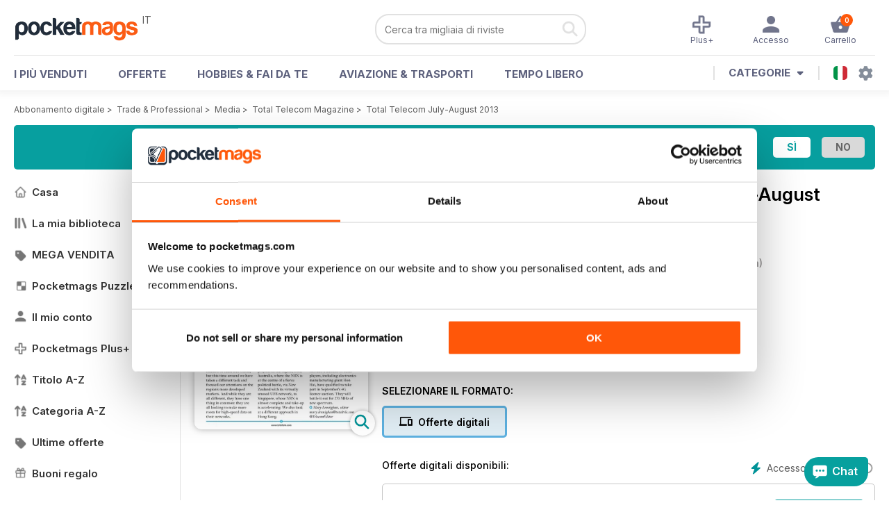

--- FILE ---
content_type: text/html; charset=utf-8
request_url: https://pocketmags.com/it/total-telecom-magazine/total-telecom-july-august-2013
body_size: 74822
content:


<!DOCTYPE html>

<html xmlns="http://www.w3.org/1999/xhtml">
<head><meta name="viewport" content="width=device-width, initial-scale=1.0, minimum-scale=1.0, maximum-scale=5.0" /><meta name="google-site-verification" content="swZHfJvf42deRlB18yklMttKb1FgquGE5nFzlCS-C5c" /><link rel="dns-prefetch" href="https://www.googletagmanager.com/" /><link rel="dns-prefetch" href="https://consent.cookiebot.com/" /><link href="/bundlecollection/allcss2?v=dR0B3jJZKNllJxnuJspBdf_7HnlfaD4HHaaPCUpyBhs1" rel="stylesheet"/>
<link rel="apple-touch-icon" sizes="180x180" href="https://pocketmags.imgix.net/apple-touch-icon.png" /><link rel="icon" type="image/png" sizes="32x32" href="https://pocketmags.imgix.net/favicon-32x32.png" /><link rel="icon" type="image/png" sizes="16x16" href="https://pocketmags.imgix.net/favicon-16x16.png" />

    
			<link rel="preload" fetchpriority="high" as="image" href="https://files.coverscdn.com/imgix-covers/total-telecom-magazine-total-telecom-july-august-2013-362-cover.webp" />
            

            <title id="head_SingleIssue_hideiflatestissue_0">Total Telecom Magazine  - Total Telecom July-August 2013 Edizione posteriore</title>
            
            
            <meta name="description" content="Acquista abbonamenti e numeri di Total Telecom  - Total Telecom July-August 2013. Disponibile su PC desktop o Mac e su dispositivi mobili iOS o Android." />
             
            <meta property="og:title" content="Total Telecom  - Total Telecom July-August 2013" /> 
            <meta property="og:type" content="product.group" /> 
            <meta property="og:description" content="Acquista abbonamenti e numeri di Total Telecom  - Total Telecom July-August 2013. Disponibile su PC desktop o Mac e su dispositivi mobili iOS o Android." />  
	        <meta property="og:image" content="https://files.coverscdn.com/covers/social/square/62336.png" />
	        <meta property="og:url" content="https://pocketmags.com/it/total-telecom-magazine/total-telecom-july-august-2013" />
            <meta name="twitter:card" content="summary" />
            <meta name="twitter:site" content="@Pocketmags" />
            <meta name="twitter:title" content="Total Telecom  - Total Telecom July-August 2013" />
            <meta name="twitter:description" content="Acquista abbonamenti e numeri di Total Telecom  - Total Telecom July-August 2013. Disponibile su PC desktop o Mac e su dispositivi mobili iOS o Android." />
            <meta name="twitter:creator" content="@Pocketmags" />
            <meta name="twitter:image" content="https://files.coverscdn.com/covers/social/landscape/62336.png" /> 
            <meta name="twitter:url" content="https://pocketmags.com/it/total-telecom-magazine/total-telecom-july-august-2013" /> 
            <meta itemprop="url" content="https://pocketmags.com/it/total-telecom-magazine/total-telecom-july-august-2013"/>
        
   
            <link rel="canonical" href='https://pocketmags.com/it/total-telecom-magazine/total-telecom-july-august-2013' />
        

<link href="/css/italian.css" rel="stylesheet" /><script>document.addEventListener('DOMContentLoaded', function () { window.dataLayer = window.dataLayer || [];
                            dataLayer.push({ ecommerce: null });
                            dataLayer.push({"event":"productView","ecommerce":{"detail":{"products":[{"name":"Total Telecom - Total Telecom July-August 2013","category":"Trade & Professional","id":"i_240","price":"0","brand":"Total Telecom","dimension3":"62336","dimension4":"SingleIssue","dimension5":"Terrapinn","dimension6":"No"}]},"currencyCode":"EUR"},"userID":"","userEmail":"","userEmailMD5":"","pageType":"product"});
                            
                            
                            });</script>

    <!-- Google Tag Manager -->
    <script>(function (w, d, s, l, i) { w[l] = w[l] || []; w[l].push({ 'gtm.start': new Date().getTime(), event: 'gtm.js' }); var f = d.getElementsByTagName(s)[0], j = d.createElement(s), dl = l != 'dataLayer' ? '&l=' + l : ''; j.async = true; j.src = '//www.googletagmanager.com/gtm.js?id=' + i + dl; f.parentNode.insertBefore(j, f); })(window, document, 'script', 'dataLayer', 'GTM-ND849W');</script>
    <!-- End Google Tag Manager -->

    

    <link rel="alternate" href="https://pocketmags.com/total-telecom-magazine/total-telecom-july-august-2013" hreflang="en-GB" />
    <link rel="alternate" href="https://pocketmags.com/us/total-telecom-magazine/total-telecom-july-august-2013" hreflang="en-US" />
    <link rel="alternate" href="https://pocketmags.com/ca/total-telecom-magazine/total-telecom-july-august-2013" hreflang="en-CA" />
    <link rel="alternate" href="https://pocketmags.com/au/total-telecom-magazine/total-telecom-july-august-2013" hreflang="en-AU" />
    <link rel="alternate" href="https://pocketmags.com/it/total-telecom-magazine/total-telecom-july-august-2013" hreflang="it" />
    <link rel="alternate" href="https://pocketmags.com/us/total-telecom-magazine/total-telecom-july-august-2013" hreflang="en" />
    <link rel="alternate" href="https://pocketmags.com/de/total-telecom-magazine/total-telecom-july-august-2013" hreflang="de" />
    <link rel="alternate" href="https://pocketmags.com/es/total-telecom-magazine/total-telecom-july-august-2013" hreflang="es" />
    <link rel="alternate" href="https://pocketmags.com/fr/total-telecom-magazine/total-telecom-july-august-2013" hreflang="fr" />
    <link rel="alternate" href="https://pocketmags.com/nl/total-telecom-magazine/total-telecom-july-august-2013" hreflang="nl" />
    <link rel="alternate" href="https://pocketmags.com/pt/total-telecom-magazine/total-telecom-july-august-2013" hreflang="pt" />
    
    <link rel="alternate" href="https://pocketmags.com/eu/total-telecom-magazine/total-telecom-july-august-2013" hreflang="en-AT" />
    <link rel="alternate" href="https://pocketmags.com/eu/total-telecom-magazine/total-telecom-july-august-2013" hreflang="en-BE" />
    <link rel="alternate" href="https://pocketmags.com/eu/total-telecom-magazine/total-telecom-july-august-2013" hreflang="en-BG" />
    <link rel="alternate" href="https://pocketmags.com/eu/total-telecom-magazine/total-telecom-july-august-2013" hreflang="en-HR" />
    <link rel="alternate" href="https://pocketmags.com/eu/total-telecom-magazine/total-telecom-july-august-2013" hreflang="en-CZ" />
    <link rel="alternate" href="https://pocketmags.com/eu/total-telecom-magazine/total-telecom-july-august-2013" hreflang="en-DK" />
    <link rel="alternate" href="https://pocketmags.com/eu/total-telecom-magazine/total-telecom-july-august-2013" hreflang="en-FI" />
    <link rel="alternate" href="https://pocketmags.com/eu/total-telecom-magazine/total-telecom-july-august-2013" hreflang="en-GR" />
    <link rel="alternate" href="https://pocketmags.com/eu/total-telecom-magazine/total-telecom-july-august-2013" hreflang="en-HU" />
    <link rel="alternate" href="https://pocketmags.com/eu/total-telecom-magazine/total-telecom-july-august-2013" hreflang="en-IE" />
    <link rel="alternate" href="https://pocketmags.com/eu/total-telecom-magazine/total-telecom-july-august-2013" hreflang="en-MT" />
    <link rel="alternate" href="https://pocketmags.com/eu/total-telecom-magazine/total-telecom-july-august-2013" hreflang="en-NO" />
    <link rel="alternate" href="https://pocketmags.com/eu/total-telecom-magazine/total-telecom-july-august-2013" hreflang="en-PL" />
    <link rel="alternate" href="https://pocketmags.com/eu/total-telecom-magazine/total-telecom-july-august-2013" hreflang="en-RO" />
    <link rel="alternate" href="https://pocketmags.com/eu/total-telecom-magazine/total-telecom-july-august-2013" hreflang="en-RU" />
    <link rel="alternate" href="https://pocketmags.com/eu/total-telecom-magazine/total-telecom-july-august-2013" hreflang="en-RS" />
    <link rel="alternate" href="https://pocketmags.com/eu/total-telecom-magazine/total-telecom-july-august-2013" hreflang="en-SK" />
    <link rel="alternate" href="https://pocketmags.com/eu/total-telecom-magazine/total-telecom-july-august-2013" hreflang="en-SI" />
    <link rel="alternate" href="https://pocketmags.com/eu/total-telecom-magazine/total-telecom-july-august-2013" hreflang="en-SE" />
    <link rel="alternate" href="https://pocketmags.com/eu/total-telecom-magazine/total-telecom-july-august-2013" hreflang="en-CH" />
    <link rel="alternate" href="https://pocketmags.com/eu/total-telecom-magazine/total-telecom-july-august-2013" hreflang="en-UA" />

    <title>

</title></head>
<body >
    <!-- Google Tag Manager -->
    <noscript><iframe src="//www.googletagmanager.com/ns.html?id=GTM-ND849W" height="0" width="0" style="display:none;visibility:hidden"></iframe></noscript>
    <!-- End Google Tag Manager -->


    <form method="post" action="/it/total-telecom-magazine/total-telecom-july-august-2013" id="form1">
<div class="aspNetHidden">
<input type="hidden" name="__EVENTTARGET" id="__EVENTTARGET" value="" />
<input type="hidden" name="__EVENTARGUMENT" id="__EVENTARGUMENT" value="" />
<input type="hidden" name="__VIEWSTATE" id="__VIEWSTATE" value="9Rnt9znUuFmtAJKJt9VXA+55JOM1BNZb5oV+LNOurFE6rXgJivCffT7xrXxQ6t/he5P/G1rgrY0kn+dwCXZHhWLKJUoElMPmrcTOd6wqr0rEbI1vSogvTBRoqM70Q3dRfl/OadNgp2Oc2AJW0Se72QHQtrWIsc0wRA7P9thZ/aGL3HebI4HuBBhe4iHLQeEWGmi2ZYZAThnjLE+ZoiHX9u+Uak+hFqLlUFlJRg+MKwXaKZ2PigqkSqUyDzlHO3W+PiId7BcWEcJkxp522TzDPpTqTINxJM+w0hkXhRhE9/1Fhl2YGQek1w09IBzzfKOh0z1wpLqY8WehEkus0yTPmaCZ96Il2pVckd6w/0sI0FHOscj3aQCqHXKuG8kxMwDDsnVnvhrn+lEw8xxCB6+Ja6x+5lWecxHYnYBcm3RxfK4pt1CBexrwWjr3/p0d8VMeoKYyhKmPKTlZTRgP2A8Et3Soq10j9GyyW+L6xQ0zhxtzQdXdbGvRDV4dZry69uDcv3j6h1qvA14NOgZTIPmWX630DOcrnrMBYVoO+Kcb0tNtDvJUpIek9Yu3lDxBuprmuo00lGy59dYlb2t1sthgvN+sssbD/Yw4wC4xlYL75FnS+tdn+mwAgSntME/QQEStWEDJx4ZWy4BjvFgenFNu7sx07ALbBX74WGNqS8l3ZP647TH+aCnIdnsj/GR5hqg9J/[base64]//uc/srEAv+BsH9sGmHI4p73kkHVx04On8WI5c7SfMoHaIu8UJviAd7y7zKC7eYVyp4OT2T0IhxHeax3vdRE7q06EiWzTpcLuKzY2txIrK28djZEbsSohvt7mg1YYpZdSkmzVqzO5lRyuxcqhiRRWKzOHJLWyHDPNYdY8nHzcabgh0uuc0qFN7p6s1HlwSSJX4zI2xNSzW/amQ66mjIryKjrQzMVcJ2I8zHEDxl3sUPvX11Lvaesw4/l1XzgrkRTt/gjZBQ3Oc5RAM0KUmIu2Xh8CGJCvVhQbj6Ey+wRuSjAKLgbb9xs7mfVOFgUm2zPX/zi4b/2IhDX9H7Ji2gklDcS45csPLlwzT9orXb+jamdOBhmkELDxyciDdui5hyzSxygWN4vBwdjVn0rznmi9Z0RUqZaFqSrVFlNDmMjBjVImaIy77MjdehDT0asymBVDIqUj2gr2kJ+3o278fHocv3x7kek/K+esN3EbzoA9qctUnqrvdLwMlCU9kv0v+vcF19vWpBOHYXwvHBzouIW9HKW6PQxrOS91ydWvaSiB1gLXuLX+wyFZQJhbQmfLBxMx/l2YjuW2pf96adr8qY9+e0mDmiHoDMqkpFuWfoLr8bE78L4xpOxq1J64WJ15ZBMMglUKVlf791sOqeHEG298hnmIbjM+3dlaPr6ToCRU1ITFYJuER++WeE8xa6ELHBhpkaejQ/8CkqFD/ccW+idM8KlL4jTsPeAR8SDPhpt7BcfUsNhmEMr6FR08d/MQ2wFg2IqO9hTzyPB7NUSiLPORPNKY2M9fX2hO6vs4Ief+OVRtdmO62aXshG23DXs3eCuNx3BQMtXZcPaHizl1iOFRxE3/njBq3YAMqI/Yu+KhrIBsMrjFKaiRR7OLusx7VOs596U4I17nyz7jiyb9ACRF2Fi8w7A5HZ1JBmxY356edm+BOPr1r+/mQD2cpOarHVsg1pun1xdPDpY0K3Ryxx9ZXq/AKm1I91ceBuRhFeO390Tv98wtXtg/e7Oj2sxM8tkLanY8ziCYJ06kSFWOBnusS3WLYxl9HsmDNBqinjNPNU9OvZf1Mci9oXDOcV8VA2S0D0PQC4RfFwFHtOKhbkP3G7SYds06Zuy20TejIv4LQyljl0ocZkdeIZKEQuxtc1K0wC+LlOzT9k8W/aT2EZLb7vfJKKZnWjoJsVmbNMZNRpit7lVqEZW+GzCX0apW1sIARtfVf/DnkCg08qitMwu+gKvzxa7UBBN+GRsOqNgijiML/qUG69AdaF2KvK+KnvSm7zs72MCwkv+2IcGqjJ5IWxESuan5kpHvRWvC+fzuxLKn2KK+vrKt9PYaI5JdO4x1J5O8o2pVmnrBOveU8HIAMNfCXPW9yu8HDaZOZf9eh0Q5sgdVMCFyZUGhnzQ6wbKJTl3ga07b7gKASS/BftSphh41AuTh9Y70+Vpt27R4AGpEJo0l2Mu6xkpUSCOEoHGbOSNYPzqIwB/vD0xIoqByhHAYwAmu/Mr2Z7l/jpGI7/3mtgEE/9U0+UNhTEMAzmmfUuUCZjSmT3HuPkCOQn/EQ9H/Fx95e+CKQZXkdM074k5TqdjC66WMFtXcE5o9KazvUj4qOhNCYl0P65/6G0wq9u9K2IV9RbaLc2OBs8fZuN7Q6kqETjbUYahT60J3J/D2vtAH0l5O8XlTiGGxNu29A/N4vfZr3vFzdkZqF/k/VTp7EloykIYVBnrYINfQ62bP2dtuejAe1/juKUAjcUcF/TFdtL+rf7XO/g4pMFnomlgFHwjVr2Qgq2hcKSlJov4+xqFVCrAmGDlc4+Y+gyX4rjcdy/g/hBbvd0IqWIOaVAZXXsLsun/y9mMXfQfu/1T2cq7GFw7Ymsn7PFwkBxylcQOxIhGeMLF0YHSL56nuULp5ekYMpndZVxWGiKiLUu6quVNTXGkPQnsuOuDnb3tUZwfHZCMxP9WVuBsgeS9vFzaCvRQoMhMmkxrqOdOXBkQZxpL5K6YvQFziuJsRrvTePQoM2Owl5OuLtEZS/sY8dHrI+9vZwuV2ZK1QblISWW2mj7aaVDSzx8Xs+fjT9WY2HBRxSuPK/3vi3mOuANo5nhpgLxTWZESq6W2Ev8kpnG9iv5hkYF6+wZaMo9ZxcgQDlJx/[base64]/D3OCN1Hx1i5UoNqzjLncFxqGJAumMCyxIaSlh4S2O2lVHFBkLaU2JeZGwHlw7117A7P9lEX3mZoQTb/5J7znY3eBs7ojs/MRC5EfJbnGEkrqYmxbdLZlK6/uL0utyMLb+qI63pslKXWFuL3yEbKL9rgvTGFwwwzvxR6bM2OK9rmtC6iDAVn4SoI+Yk/iGn1AOmdxMb2rEydgKqMXY3rQ9sfODgXFD0qYrbqIuEFVjCxMliCl9qiIYBfvWvG/ajtPzyPlJRIe7I6eZnR2bOgTgod5XloHC09xSaMyAtgk2mzbZdlW6HJ87IWj23+mo0kyXrqeVSHuV6MiECH1El6ewnHmG1/03h/5Ifff8PJ3qRDZm3Dn276yDG9586/NkwXR0o5ZVR7Q9aIWIYl2eHa7F1jDSm5ce8wNVGqE414DzgppR3esEhdsln4GjPCeyzbMQ4sgBfiRB9JJsSpz5v778JUKZ2t7w3tjTlYoBDHiL0hZRK4uesYREujlfY6BTATb9mF2pYaIbBnkqX06bBjV/xqmaTtba48LrCGxRXxqwAxBKaRmyrnH1dP1by2gypaTWjbBAwrje7Ycs/Q7uem+P47CuQNd7ABJAmLKFggo1FaLatGjkdVP1rKLsjIo6oO0x+T/[base64]/XgsjtTQZtp++plu5FwHJ5RLhMIZxL89noo2+nbRZAzoeOb2rColQEb/x7mySoYL8U9mgNlqBwKmFl5yEen133wiMZuVwVw2ynyuvWI8QYHwVyTQCejJ2VAheaatduUsII9qCsVmkThu4wXXNr7lbZ7l3QzbAFE1CUABCMv0PmWDhD5uP/rJSUMWUFaOq5/5phsySLJDgC2+W32V0pkTPac/S3Zcf1cnvOWhOk6xtJLC6SR8Kir+e6yVUMhhYYeSQGcXus6jnQV6E0mSdh7rrK9KfNHtZi1/8YXPX2S8/POSOaL1hmSfNzXZNb3NyGISb1iqvxWKBP5mEgcuV4z43y+W3UHlA4tpYans/dYvZx9+7oxvT49fv+SPTAFuGYTi38wtR8lSoL6BcH/30jnZwsBE0X7yIhFhTtzO4NKxja1LDijNbaiCQcb3umkMy5UhBsQh06H9lfZncroHhE//5Ux4TQRfTu/oIt4AhasKW1c7L5pZ9SddKsW9yILp87vWw//fidl1+3L00EwMdJHHUp0CHftIircwoPp+pdj8XC8FDcJHHMhcG0XaJYWu3RB3BUT1OQvhvo4MHVGs2tyqvwawfhb44oXViDO82lCHsPGLF07UE2Cd+jITored8Hz/Z2TXB8Zt3Yxz8Xmfhcz2xe/htzEnk4NkKBkl7qMQO3+s5Iv/sWDzZdZD54rjHIitjy/hGBWMX1LjWzE01TmrEbKzaQ04Y8SjOYsoQXCG3Yqs7euozCHUOmWRV9msOsZx2/Zr+T+x6dGQwC/0mBjUPxygPHQCqoZFwc8aB16wXUwoeRTcik537tFqXShqRnkm6z8q0SWkol+MIUfIYgUjPLaXF1F87xCZ+2cTogfmzm3U3NYIqTEIbNPMjSrWweRl02KXKXZ818Xx86PIPt93Yc/ph6j5Mjyet7c+GxH9L1orMljTjGY8sHiG7Jnsp+Vv5oiMQOXJYZhzztfWJPJDZJojVlqYR47c7v33pPTumI59Xg9TUFeRlVUdrc7DIxwnr/bNSqb8gHyJx5bfIAHEVVPqLCu73aIywvpTOwqS66LtV/syDFlrWV549VW1VFnqnoGzwfAVrKJFv+L40deNP3LY1RZCNJDXzJsjLdVXQeiUowDJbY6HDmoG2yptBE4GrMOgOqHEWcDJaAnMP6UYkENmJE32diB45EDa9BjBttcC08Ua9HuudL114ODbtIAaJid0SNcGY6hx21/VtxJPXNQxegXKd3j2bUCF06CE3H6Wt6zpRPGUqbExCa65DHTiqQb6uJLZF3Lf+16T0sHWWndve0xLATZodAZu+fkdU2v91871JFpKMD5fdmZnjZnLsC0tFVRvb0jOL0IBdiwokAW1jvS/YYgqpAYlzE6uwVsdJ/iYeQuVfVnEqxgjLNmBeDGyVN7IETSQs7JTSABDVH/D0tp2vo68/j+rq44W5ckLS2D7cm5SxTrmL4ESisKx8iafcKWJHXDr4vQ9N2IHX0R8cdFh/uMLpTUD5K+KWx2k8iy9JYZK+fsrMnMyrA8LJCOIXlqzfRvqYy9KmxIwsD8WoLcOfiny37rkip06acDVIckeVYCMpPq7ef06GqXd0+/D6v7mNjmzO3+SPjGcOCnKmazPXTUcIqAI/fuzrX/Av/AcsbxZ87etUKbKp6WMkJ6+hFEZfBVqODejxunOA6cMDvhZUKZbOamrViGkUCiyNxMYe4h/hU+Nrrv3QNhzcsXBq8Fre9AjrWD1M+zpm4IfTKI8ofJkCT7XBa1mvIG+2+aR63j8t/oDFgbE7gwje9taTrgqu5A5jLphasfIi88DIVMqtgYZe0lKJwRc3CJAlyyXpiDgFNHGICx7lxLweR8zf9GeaANCRj3TP1T51/S47a3oTFhU8PeVp206YtJ7RJp8MUFohNojymNoD3NAZ20pP1Jh4D3Vka7qretHs0jFtZJOLT/gK6aWLPUbPgNKKUxqJJ0EpVY/Gd9uV3+gmp3QqOHn7an6rZ/MzuubQTGYj+6SnrzBySEy8N+J1ScXQSfhA4MDwzCd3EZf/X4POBdi7/T+ABiuUwkDqjXqMScm3ZxjWGJExixyxxYWRte58wqExTVDot1FSSeKuZWf4pfVGg0j+z87K7Gt8IxU3bPGZUQoyxtVt4r0e3OMZkdf8vvZsU1Is2THUXhUlTrwmK2VgorZWdd/zqTkupt3zIjlXXppJU5to9pWEentGBFtkW6Oq5zttHsziMaVfR8WWVeIH0X+nb03olufH+3maFUNcH9ulIXO3XD7PDEEhuak2NIUDVLQRPkYJyPKu0XMiWmZo/rwm4JowHudOk541G51H1ADZ2CsU08BIJdSikD+5Zxwzi4+DZ4gz5hfCFfDhZTVnl2sDi+bxI3oAs30n4r0ECVAjweQyn2a0SHZUQfYkMuEvBRpgp0bP/fDa/Hp5X703M7WFncPkK5ZXvamF9T27E6yd5iEUXeunzg72lmuUa+Ni8/G7WEGBZHXuXHKilPpfodfHwrwyrvxjO/NObN9jK/8Pc8PbFrgKF8Ay3sIlGzrkEntqhZMxisT1pPucdgu5wkXco9Z83ocJhlrNnOZHuXBacNzitBGn1Vx+IJg3PJbs0Y0F94eUcBV4LmOu61LP/q1xZ/pusCd6p3ULxMSuJ+8zardUc95SwM9qB1uWgEZiA1HwWt7MCg4riAq0Q4WWLhHYAgD0pvOa7CVETctvG+6Jc/XYUH3UhEMV//Y23zCUQ48K0v5m41Gul5yyxOqj8hhvpTS4nfdk3GSc6I+9FEA3TzM7HH6BZPuojI0B4AEZpZ6tIMGKxHO5Aswv9P5xG+Ouqw65YlRz23fEd+x1qpX7SLkG6CPcpHLRVtCRGqGgoc8MSYjMX3BK+zI/A6zcH1hMcFYf60gyMLmihpLFWQIHq5uYVVHXzZI7Z+68hAnTcEaQT7/f9hmQcfneAfKQlOoARvkVREgXPwRa1Ulyn/Fd5u2KehlRzZ7wlwIoJ1gGWvMBU2rFCulpLlVpTIkEMIQ7CM2f62GIA+QnVozCB520yidZK5ne/F6OlQF1AvRa6wm2VUWvh5Zy+WU+Ft528h7ZWx/vfoRwzbUsbh3pFVnektjbvua8N2x15yFVTgdnR+bP45YbLB58CvtftMros8lL4UJeajCdUVod7adCEgicSe/896hNI/Bmsx7PJfc5sUolaWO1tzdz5vesG11CyuWNMR8FHHH9tEdhYw8UtCR2/bytxo69XwR1L7mCS776SwfTpTDQhnmCwZIAFIscyRsJ9xUAgMfglS/PClZqFZq4QPx8pYbhFMgpQsrDJZDFCLOvCiS1LQMgXwOGHD5aUvQA3k5CWGhXna8YtaJGsN66/AKAM52VU60PTrZHvLpabO3nIRVPADjrng66ngEPlbRPxFPWjR3Gs/QsLkLQSyYBBxr8s+1f7hrqlaC/VJB1D+5Bw5K8PWlhBdeAtYnRMJ6p/kRqEET07BJuSfqA+0QEXyIxhEhQsOQki2GnkaDSqIxJyMQODumEZBJVzOgNXfW3bPJy/fbpAIb7fGEVMwRy1pqIVEqeiIprx0EoWGBKYSojnS7XkS8IF7164aOlM4qC+U9f7ZDtTs4/hb3QEBwhfgscgFgfy+cQiEr22w+f/SNjv8tCe3FmekacWmol2oQmdkIRD7a4f0ClRMthfPUfoM09jM34qUMlQKanpmKb0SN/[base64]/G9vckTXTP2Ys8q3/4KD+nhKs/tUBu+Aa7yMp/yvIY/Xh0Ai2R16LM0RWktlv8j3X+YkXCLlzQmeNnobJPQaNw5QywPg0jketac8iRyJniLEutooVtpYzdUTF1URA0i9oy27tu/z8C2l+IUd19J175uFjkrpOwiBnk/wS0guLBZOX8U3duDKTSRbRauE0eydX1qZxBxEdiK/Q4Ut4pwYrhv0BcYi2akLIWWz46fbzG9UA+bBBC63r5dzupKGKwmNK4P1fJW8u4AiqpWvJ/V9x9e1V2BJO2OexX72gBcdfY2R7cMCt109ZeTfrWHb9jSaqiDnnPhFUJPLdtiAkrgKB7q4HafvM2d0tiuq0W46VmoOEMPmWO7abUmDFEqwEnxmAKnSMhD1aRr8r8wzqB/[base64]/18Au85/AtNN5KowDFWortbxlMNLc0Lc/Z1x1hq1gjwYh+DHbMtcUC6tx8ytG6Wp32EFET0+smA/BWGh74EU8lZBAfq6whV+we1TETP82jPd+S9ynNweWfba/giOSLX4zH2j0ha6TF1xAHJrAcSwthFo0DL6nTbk9MQ4UNyeqrbA5YLqx0hFh0Sm0qRtzA+i5PE4Y7yEIsSHXPQ8s+WFpGM58Ui6igm2rBbEVZr9mQSC0qHxvCNNIk9kvaIkk1jgzUNP1cbFyEa/93QpqPriwTSyAmMqBYNeZHzQOLpEHyjHCTyinG94kCORbIs7lr98xiysqEwXkapN0FQWEbZl+A9BX/mR6p7z3nQAqBKr9omJkr5c93Hmi2h/8wdqwCjiMQ3bcOc1dtCivucxV+nMB2NiU/9AH2vktHMpYN/2qi/RZNU3PryGot7di6dD3HfhLapx5TcldNhHu5fDx9Lcl9W4ZizhPPBoOSgAAHubpTXVM5H7H5VSVflTS7k8uGY5JA15o/[base64]//4DKmvvdSzHau/JLCdXkYLbX+DoeyrsNGFmf4iNxGhEzbelr8Lnno9PGYBBCRv5eIKG6Ny//k3c0s/djnh4udOCeFnwIZPk0mGK902Ka8Q610iCqPq/UZo0htfYJdY1qjiuyIvsd0TOZzL8MeI0y2vrRY/GVnXd0kikRKK8MebKhGRsR4+82yCw0pHZNWS4zD9fSzrRGsPIo4DZcx+apkMAJ1XQaIEUVpxSdro7WLSpQNMoMZqnxr5n16OBkckdnl1GIiJk4EYR1lbmIKlhBlwlTsY74fS67f40sj7SFiu/dN42iOKnDWGzwzX5PjzTllibcN2QGnRkdyf4cpm/bK5iCQPD+O77Ap7zuKAQ5iUsMyhIfcT77UQODD/BDSvfgvAXe8zLSPGYsMFTfVeGYmilWWQEI2iTx7QYP5dQuK9+odtc10id3Ssw/7lGPrL5yS2L78MYtuSJAsTRiIeByMa0siNxskptJgCWvcuqXnTFdlOZiwXneDuUY10xAekBdffOPfvL54FmswtjUX9UBvidPYoETRi2bx1yQwmySw8ad0E4hm2ANE+dZsJK/u8YpuFEr6sexxL5rsg8uy9vm96GCSEIwO+fjMWPxNfSK7Xwh5FYpQHm7goW6SekcOLcCwF0ViXKsVyc8XdQjFN/0AKVQrlqvnKtgK5jdCar9Hg68zt0+K6I/TTACIXLIGRmdTFIDVRPGAd7E6c0E+YGE7um5EBT1FcN7Enr14zy4naTHwzePaoCpiCyaFAhNCr5zCheVPT2ZsFjyGOzLou1iPVek7g2BUp0vndBXwGsQCG0vg26BbfvepD4K2p2H03elX0km8PXrdBzfjQsopBMQXV3OJHJ8deE/+lENbUXMoldNgyvcQRR2UD2no1Wt7HqUWeqbY5SoJzM1+rBRZIBEZKTY1b57VsjIcg6yglk35JWEbEbGbMoiHsoLKA42/sDtYzWu0TifKD2WwfgyrFKIB4Ola8wB7go9sdFu8qpUYkcopw5Lv9qkTa6K3UtBTskTRmLPkciJI5g7F+J9TcBB9za0O2vPgrxHSM5NBbbDNUSAaeSEeoA9dQ7cTah/1CjL8LNHLKwsUi5dB4HOO6joTNy73HXBrm2S6tTZevVjeJtEb8eyFJXi0ty7NV/N2WACXSJoKRU7PVxQzpxSNXd+IEnvNKVYRicXrHcwcIfHQ95GmM8f+MF0wrQFdPlyFO62/kSpkQiac/EuzwWpFvi7pDI1V8M8C9+sdnpf4HzJgYAJLfjAB0KTZE34tw3qnGKlPNwEccC2bK4Iw4wvuL4TmjP2qmjxXZQ/q1wx4C0ma4N7BezSC2qdsmclQItpdsbQnLi5oBtw5XRyf6kRaYQg6CQW8iEQrwWFtNafupVlDKKf2u0InMR6XIt6zEZBWT6lExh2B4uBqk5QihAwBAYkpOewof6/qz8qid5n5z90K43j/Tjw1sDpXGw4j6I10hpcqBzj9DlBM8gU756SND2eJ91EtHXGrVZGg3WCszxqKnTo3VyLII1SN49P8eiPjEiGM0HofLZdoWWafCPTnE2DYA5Jh8bsBmkCaXIkyRo2ydtQ+R7Pv/oWccDAKRom700KgYeL5yNdtlMP+q71Zc+pwBGJCCm1FN6B53kDUhsXr91gZ/DWBpnKL+KSGIg8oIK1idQLeZqhsMbwcKpiz6RpJEh/rOon6gB+fkxlBMxAfyecDjCIT5rjxJsKt+gDCNY2gF+FW6cV+K1arQ46HdlKq61kGRsF5KteneCQw2cmuhbLYVVo5hJ7ln5FeU6dl3GXye2vLai73gl10QJiDlfFSk6dRw6LPwb+qvtQvuqqR2Rgrsjf/4PRI9PvWalGijswsUayYQ3sdBBjwt3wvi5qfS0Azjb34ZEXSfLmvCUfs05h/61YbuGF7tT9uTnh2v+PrTL2a1n5T/tqqVVL5t/qa2aKOaGhIRz5nfv1OHrqEYTARZDXw3naiIlucSJ0xksVo2QhZi7t8NzKwo9FrivFWSMxMS1bUxum/d2one3JAK8i+6++BHMKXuIadnAYAb7a8h5GAXuszG8vpQtfZ6GuHjGbeufr4oEwNybG/CCVtrwm6r+6tqcDhcAbfNS2HBK5F3HUd2H6uvfvzesYlKTzRANiSlNfihLvtcbmg0JXoYlWMkBqXRufBjJJWHhRwBKb14uRLeCJN2iFUixf/GXZZ+rjPtEAL937LDDfLxyEl/NokSs/xPsEE+6jDXHq9skeGGQxrHYXnX8EgQcjPM7C9AuLowyCc2EpGEh5s3UX5rDV836sPPUkMjJ/+CH5i8w1HQqYfit4Ao/8PC03x/rEDzLrVG0Mljd249KOtiT8BVNAUTZLh3iNhonlQH45vz0fSj6LnvXqz4jtDaANd/AA6/v2t/7nX6hYSYZdJD7OPEW8R/7rIufpiuvEgYNkujCKPMbO0eIsqO71yZNQyFRq6XDMP1KtXjW9orw0TQyfJBuEhwx/3Hu/KVyQWcchkoDJldfTz8N7N9U429rSNNajwMr4w1vfKu2m0LyiNuLNKmLRZyy+VLFlBC+6qx0oQC8bGHOG9nMNmQ2fwIxC1sZmjYMz1AxeogZKPbF9OlZNf3jIQCUVX/10IJkx6dPpwQ4aHTg4KGUvQvXZ6N8WzkPlYX+CDXbob8eMqAJOfQZ1ZV/hfQMG+Qhh6kBU81btixwbFcKKt9AxxbODKI0NKPcMxnKP2QaQq7kF9O4Q5C5pWFd/V8grmGquSPRS0p6isGo3FDTyJlovM7JYw9PyFTZM2+GHmU862z6pFThJi7yQiSSPT/gq5VsbSjp42cE7t+J6IhPDnHnPxekrLHfHw5LLXPsgnhChfyQ1k+Av+d1I6s77Dvn5vl+1oHyDUXxfhOEvz1BJNvaVXcui0igXVTu/B8/oozdTZlMYq0Rvbz6QEomLUSxVaTc7lcMAaZrdN+HNAWlBHyNcW8hG6p3sEECqtzIGz/gV/whTZAQoGJ201knSOZ/IXEuTkUMnR9L86ebH8frBOvOWa+WdCSQVRLUlJNj22IDFC1+cmH+UPS8T25JPRbdVyrFVGnBo4YKWSEd7RquXIvO7ilENQiMPU6k7kIlFZgTUcJp/avk/owG1Jc8WtHruqt5+L1krHEXLGxbuLaOb5m/pMljnR2p+HlnnmM6e+HYEsh5LS9exD8blBkVLNH7MHxn44FyFfQnhWG6oLra34J9bogwoFmsO6cOEbuQVv1WoHIaCoQ0pQZqvYVtC+cnSJ19/QJ39KUt5HSGrWdwa94jQeShulUsYmcBdcafQQibXFYssyqviVOcmsN08qi6mhaqJfF4UbUIH6Kv4Sv4/Vs94yNiD1z7bQ1sitEAoLr+TnEB1SHLIDwdCgcEbVWAyixmT48Mj5LHbzflHcXLskjopGgB0oIXFiJZ2rDcQzuV2CdpV3IrT0MTUZN2eH+WPi7uJIxWx7WffbSIbpXPTfeV1Hm+1durkHlkL8Z3Pk2Xm3EE45wYnVFec4VC8EpX5f/AeGPnBgmoDUmAWgbeu9OlZmpbJBUL0t/iu2KeCSKw8peJjYXie9Q59gvF9EHkXvVUw1Luf6HSDar0eZJCIoNJLJgIyzllzmyG0nReYMJf2rzrSZuCvd5dOa3VSQ+ElEhoWEPDk0LLg/azHNayI2BPtRMIFqMEjmvVe7lvXBTea7C+6RvSQSHlqc29PZmdYaR3rSUkcNOqOJB+nFzo4RObegWzfCTQatX5ia0zxt9HveHQWQLuDEfPvOzE1LPldrU2eiDpBky5cSQKRcz+d/ewlJhomni5mv7CA1AOLxcHwgWl2bu2EqFxpUoOl/[base64]/n07+iINEfviNyXTjDyNRjnjFYJ4Pt6qYl1+YFZKHzo5eSeOQSZy5CTZmrJ7zvSHV4nJuSDFu3WPvV4hPmSBXnin8JJtyKVaPzLwqohHy3ukfLmEk4D1F4IxQlLO33V9nK/f1l8lq4g4C2rgld+96LF9+7fzVzMj5QwiPV80sk3tj0b6CukSImlqWGwKK5Yo30xMwNJB4zNsTCstLKRfqbiMzw6t0R6M7oaI0bMl2epV0DiwGgqRZZ2OexIQi3Ikd0M0Ava8YZqx1dJHX7D29a+ggMxJwn6pWpKZXUAOpYXtQIpzD/A5ZZsyEd9D8g5PW08+mrgpilAYwWgC6DokSCslo3ek6cUsV9DL+rLdEY7RBp9igmCWUz/j05FG5Y1KC2qaG3KHiEEab3+UqUV3ONy2yoVU12jUK0gbTKepC9W3EIXr7bEnT9QVHDrXsaHKBJAAQXWTZJ9EF68nf1fmaIqoDmf7KvIIYO8BsMwGwmq3fwPMVAobQrIwhkZpE4q6hOejHt/BMnvB6myq3t27SIi1ge1bkXCI+NKF8oP7nSSJYNGKnNndaXag59u6DAM2M+FZsSjJq8wTSvV5aE3TslGAFi8VwvdFuiwV4gUxgP9DA/[base64]/B/9OewdibvUAiVhMBKwsjyABmlqfGK4oG5E5Wo47R1hrg1uM3DhEpmlKVTCSGv3tFEryp8G9elBqIL9wO6oyF5zUqfCQDaejq7oa5gpuSMut2KkCUTEo6wVhbtzJA3DclM5Qme0B021nR9tQKz87Z5rycDu+eNGCpfGEyKwRfWKAK9aTr/YDEs1rM118+XO16WDfARoNxfJsgrGuZuAfc8OovKrRl7tw6c2hEnTbr7q3VtwC/irpNsaih8X+lbDeX/[base64]/J5EafEixqepYADNEXCM+xqDCh5d5Ywf7/vSag6iFnEfOYLjX3G0eyEIcLJLPn6fewVSv2fg15rC92J+b5JNhTv09z5J/f8BO7YLcJZKUJ2dH5wlqv6oCPzpTBIT8yLXb0Gnt7qCz834bHXRaCfqxwM8dYrPth/A8TUSQSDOP82DK4JbS7aDkY53yZnAgk+iAGffAY0cTX5e89bJOsmo98PZnI0byOG4Huk9bOjmoSV8G5ePtb3LE17x98FzMPHqkXGaV+zicvXUnpPiRr9oVZSI+ozQkjMi8aVC7QO2d6/2s9zxL6MwzUeV9pv/BvyQdkIqUK41daURwUBLQBXcCfy+g28XPNUdfsDcPAtZAHp5NUn8QCeYMvHbmsseGsiPCp41AZGYtuVTiHnZ0z3VZag1F9XKNEsosX+YN2ebIdkQWzS06nd/nHRzK5D1e9yDslVI1fYNR80zFHslQfVSUy7+4KYVS7es14VJE5slSYgYHBTh5xiVN9Wv9uS32c5IRkXisQV0A2tFnlOrodVQJ82mxO2U/BQVdlS+1ARrC0Z8a0ODNZHe6ATIQ4+KIH+Pp30E3P0brNcFZU25hPALNrLUK4EWm6Z6g5ukYxnLrMw0v3LWGdmPlUffh2BvfwFh+jo42o9K4LmKPWjLETLLX5YHB7zfcuxWkp4W+MUo3bxcnQ9MXlfFVjaXaplWwmxVto+/vG+b5zwtrpSRBHftx4MAjWSALaXHW+P/YYMtwwFgumTwz+MqL8RH7vUH6RjK0kUEog8qsIIXo7+Tm9MHAT6fHKwyQ76JNU84ohCN131+BEMN+SeUKEHteMcgtMSsOZe+DaFkiPZ28yg2TFLmmGrj30K5XlXkAc/6nJKOzDHOXV1I2JZItfI0Ta4+ett6USU0WKuwONEt9PEEayC+LCqlu+dQM+Ct+ZpoFGBdmbxnxs/j3//aY9/ZGbqXw/xRQsfzxoA2/v2Y7X24I5ebIVREWdeZn51dekNMcP7zqOVQ+k0qTfX4WDKs1Yfb9oMPX+lMhC769x4hbdx16hUSYje905GxFLxNyC2Sd66phn0aHBP+GIQUO/OWXeoyDRA/n610LhyO1719dd/WdLrGyj8Ujq8q1y62kqqRz/[base64]/bE4NSLlzFYqcgnGM9SMwqi5dRBuJgwtI3IamW7EU5paWAFBX+lu8/fLPM+H5L1biZstvmKc+0fCMyxEyUdHNzOLc2flrVDJC8hT1QJuj1IZ0oYvFryWHXqdrwXZjG1fNT2oOOmBEK1ISR9BLFA/4uc9Jv1I8fCjYCzgQqilyhP5haVG7+bqjEAMNON1hyiHd1HYyvwGN/yz2OVRlMpGMffkjLx63Y8WyMl8GKCVXlRxtu2s3w9ILOUllin1TOdvcUXB+j0j0IfQhqIFJ+9t1RVzSNFRafzdoGnf0pDbtlFCp4RdfxhpPYUgNg+jC/gYTt4S96eD6na1XAO+cbf+Z/agFzfYjTWtgbb4z8qH/gXfniXqzcLvfBCMmlxxd2HpVcgJGZmigRjY88mYUjyFbb3/emToSq1MHt9cSYBEikuxxh2W251gpnE0wNaw0yvWAhY7gTsxMCXQCejyyDAChPJgjIYw/Il2Pb4PCeDsH5APWks0OUsJrQ/KQTRKEAjmfFHJNWTcpJagP554jTYjpLjWQYFVRnLfUT3rCOVdVGOdp0QyQNlmqWlrV5teKOMre49vAouUU2OI53VfC0yRpMzLl1qaoJCZUArmVWvTeX6nXTIooyDO3CxjLUxaDD0Jg7Tte0IPmObx78lyMJ1IECz/ktIpQYIKIifw7kKAxN8SP9Q7vrlU5CthGkA3rzUqS7uBOHVQ0gsKN0xAA0x4RKnp2eu9M/es0aKWBxKYX4csROxm1l2G+sp03vdF8DLvXi47xlfmjirohn7Yg1EDLABDNqbGzKeJRxa18KZyZYZf9UdPUdO9u8OuXAIdf4ER9cbXsr0LXtJNlN+HntiN+onK1WpaxUp256pMitT1Q/x1uVi0YKYwnGzRRIcoSIqOcl26CVS6+rmmrCnD+V3tRVQmDSFGSjfnTrZTzWxhn5MEFaOg+p1ER9oifIB0T/[base64]/7IzRSwjSWHaej4fkA8lVgk5BWiAmTNQ18os2RNGS65X1l+G1g0VYOn2JBtb40Q0XnMEEgd+cROx6tRiV9bU8lspANH2cvilenEJJT1zWxzRJTDu6YL+IX6t9xho031QypE5944f1K3jEHq0s3JX/2WoCcbytXPIQM1hvYzTlcRBTcVgd3DpgIj8Zau05Tbo/3/2XtzWB9u1Cehh1yGtORhFsW/yiR5ufQLOfCzl4dHrRIh/jMXfQS+xf8A4WvM5dUEMXWzLTPfFQUF9/AEOTE5TOLSDb7a7QqUM+CP0+WKyE9CwnqPz2VSuUoiNtwRe57EKbHq/EQD2z3UerBRw/updgjQhOgh+PSkL7qufcgFRfl/l6KzTOjMwoUDgXG7F1LS3mil9YeABySWhEO/xR/D8GFHBum1wjIn5FppLJpDjWRLnKctngA/JwMCtPQaNNxKNPvQQNcKzfZsyi/CGDZOvqSDWmcprEcLzO9b8LfSHFbmzOSnYz6XUivb40Lr+mRW/nkYrBQtHrbAS/LnnLqnKEf+lJ3L8RvVP4iFm98ehiOQmpR/67FjONzzIqTsAXQWPaWie5K2wrHuz4fn7ZKuneNNPTSX/ZkfWg2DvO0WzbMDjYb71USlTh8dO/OKDoD7lD7WfJ/MJFrhMdQPVWRMFKqmIrk8mcUZ7Sv4OoURGMwW9enPNwm1ezsCaOfQfnB5+xi3UWYcXtRam8leCynJVuHQCrB/Yjs8HYhqZ4iY8i6JDgttNogbOzoEzmPm7fr7EZu48ha3Ul13VV1RfJjVCePqS71hUdhqD115dGYEf3NTbdSxY9KFaWd3kkHc09bdLWk5AoFiwMpX0XG/oR+vh9COU9T0s9RlonRiFdYMkFz7IB/cua5ut/UPdSCO1N4vnGLcjCkZdKUFB5hdAMEHJcl7QatxYUBW+eLLCT/Gyr7ua572uPbykEvfKxgiNbks7bAnOmEx5PwWIG+iDzvGW36fk0+axXdax+zxOYuxXFmZiDGcdQmZ+Y64cKi0L+oLAmvyzKTK48iwdfiummNxF5D/PwH7IJRN6O5n8BV9ASvsPSagVZgC/sJJ9LaWN8X2oCoO/k21UftlvjgUAtL01iXsn2b0NPqOO0o7lmPgpWrPHMBj71/Oauj6sQGqF1nu6uPPLKJbgoY8mBjZXJxRSIaXjkacIT4E9ShkTTNPmDLCw7OU9/8t4XxVkC/vQluu2DblmdXlnwYGWvCMCc9Zfi/1l++fco6LKW8J++adYAzO6N6Vpnt9rlJmAS6IOg33FrPeATxmGIGh66c9jQ2mwPRZDONa1OFh5nfFmBOm1gAKSvstyUwhKuQmkwZiR5fGGTDYVQAPGjdN1pklv64ZWd7i+xkIV9Qr26qgleMpuMw2eygx3JE2ISvOkfHQMF5U3Z3oLuUmBitzfHOjYbfkHQ/qMZSYFKxeQq6vlJMMIfgCrquEMrbM9MTx5FazI6QwGI6nL2k7Blff+425OzIFNzFQifLgLPh4LICpp58fGT1FpycxA9RDU1enqg1HHtjClgAu8k9r/4pdF76wXzWyrDdVj6nJhugyLSJH+oMFTo6egWasuGHQ8jQiVFP9g5cHwWjykysNrQljyexrMvFoo/AbUrYf6u/3stuo7a9AR01RHf96E9iAslVdN5H54K6+mvf8q29oY0dbVbC80tcsIF0kHaDgv0Thw/Cf2BL1Iv37I5xW2gJZnjuAiNJ/B5lVeU7Pwq3vM9ZwsRJujlHzzAB0/BfVyQUscHHACIIWaaXNo7D4a44ItVpRuNxhAS9shpPkXAl67IypqPpmoxoR+91Wlj0AmvLw9ftkjp5d15v2nQlrNmXzZLxrQ883A6wivqptjKEHVYbCrnBO3GIyzT30wWdOE5fTWZ2nzJBnKQBCS2MGij8nc7JucEGbGvpBOokct1VWv0Q72UgFRfcXO+MCc0j1Hg/rAlcRmYhYjSmpTaRiIya8GbC5pRGQfbgw95/yuYnFHB61fAp//m6fXEU7FLJY1nmJH6mI7nhpYwB+DJWTKEEJRcQg5/qe4APzvRez/vWZthVmt+9l1b1Ebn6pBoUSQ0Qf8MxqFwbxVHLSY1joJYqhRZDroir6eZIWL6FTBeq7OxraLPJAk8MzLdwJBnkRFoYTlZ8POpd7feS3wnn/lbul6eGifkQNoQLduXsGeZufUfMQdhiDry5MoIe4mNE0hBsPRK3ictKDO94NaqSZ9r389GVaQfP3dtKMjbjV4cf1WjHjzpjxhY8YO3MZmIoTVH0Xcrn9oUGL6EZuy+EIrnblhBPGBx6d9vBlE208c9ZEgNSxn93JizrO01f9oKLWOYGP22E5/LK2E+hyTERhqYqjmFMCdxPfjSdMuWIewcL6oD8kubZZxshnCaW2x6kpHkbQxJI/iyOnlR/Lbd+DFaKxZxg00NO22StWNdYmwu8BPhrNj/j0qc/PT/A+3LtCfnt4fnjfJVUUGmeL8g/j/OkQztKoa8gyNaV2+zOIyhZd3UTJQMGEZXIYZu7n1T0RTfLPKQBqWzgsObmbH9rGiNdVe1+g73QyNIhQQDXu4+6Kh2jsM96XDML93svmtbTUw90jEYXHnnsExEoHM2/qTeh5ik4Q42cgP/kyPW8TtfazR7h6V2ptdl2TalTrlHlt7oXwqnWPwMNvO1C1WGftaJI63O8SBbx/KkzWlraOm+DNMwZT6NXjZx8Ve6Lq0GE6EmlzuC+kw2F/0i3F/bA9C4b1ZHJcO47QbxxW8Aw3z05d/[base64]/QMTJgS+p6R0BpZ4q6xB5Rda5yTk/vIemI6drWHIidE3UCMxlm64QasWUZel/xt2Yq25smY64nFp3qjhUDgTrZclsJwuy7iM+AW1Wq/DlwKEfVY2yTHxfhVN7N8SCfGZICLDBRXYgbPItQZDRjQp/TS1eWfkb6Yj8xO2lZzxYtsiukjvJL/uUGPmguvajCRRTz7ffrDAOcmOtANR3xjj3RCBvghMH36LkAOCrNln6aelt9Z4VlKE96BaPHSpuKHkX0Y4Gy4EIuOCtvnd8Ifb72o67QtEd+F9m39j/nSpQvJId7MkeNokv5ZGqUlTElMoU4RTXSwI9+5ayQUhWl8fCck0Ytu4n4ubX7c/1vIL3M7mvnf1GTTp934RdK2rJA3r2Gq1p+q/gPCZliSlCA+zl7HKim2vsWrKp22TCZpYsOJ9BBYt+/HjlrcdT6vqCL9JO8E4p8j2Wn3xUIJFdYQweSfHCOGE5Y6OJ9W1rouymNatbD9qNdlOMRFC6sZkHDHU53QlvLJgmogwWREd42BeF41DMRi+p/egPfA6PBkAQ4YlPXJG3neWDaPWq6PfIlG7JfnV7FVngvAayJpirNQgi5b1jc1MX6BZ4+e4ceeNIzNTyCEYdp79HxKPj/2a6S0BEA/tBdxkOuP/txqqIWRdQDUZkCMJgwgqx8/M9oBGOw6VcArE8QvP9I8YQANCwf5OogK54CbDsmkkVPw0E7N2gd3ue7mwx8lyABrHjBJ34IYXbRLpxW7LJyCsBU8plTbNUlNNnxIKk1myRAPX35IfR71KQyvrRSN4O+3GY9uGIs0fLndjd7TmdZBwiiT/gSa6eiLfIVcVgoMSidhDakUuMAqaEYQ6SBtY6MXLnfEiI0evx77ukz+6F5Xb/bXVr/oluYW+joc21/7ofq6//vcQMnW4DJQ+GxRuNwl9ljFGmQfVU6Awi2ZOkNEBB9mMz27M9SZU1f49ZEcpJkbZooIIAZ+00SsEI+C0aj1b+L8f1joGZxznU5ClNJ7ra9aHlD5uDcE2T/suRk4Xnos0gf1LIZlLgRA3lW8HOV8obxlNWehlG9H6v2VhtWOZTZ0Uywc+fhzM3JZcnuuvpMQjJxnHoGs67fdmxyV/HUVBC/[base64]/NuvfaJcrUEBi1/SMklhALmVY1mLcvRIWyvrco7bcxdzQ3MzgGIZZZo5QcdFj2j6wk0cmLDyHWkkU6jAGg4PW51D0T2LYOOJpR6L5CLW4RFxsQwUtwRxDRUK2xb+TB4peritCJByQtXaTPGYeaz4fBXxmEBUoQ0QfkC9szj8F4TCMsWXdK0m6ThrY88MP0xKXtwxtt/HZjN12EgeW4emgP4LLaV9MqMekJWsLZjsPjSVmD5naE52Xxklm1zr6CBxf4GWzgoKvl7kgYXcYNgAfMJmR5zngw+TpIVXp+yZvRSycUqUWOsTwi3yaNbclr/vV47h9v3x92CI/w/wNEygGeqbqK6dsirzHQtbLECMJGnblmzuecc7o3p/CYFQ7UFYl4CEK5x8UbTedb8lyhDDeUPUKLLop/lVJUwrngUUzHt+ZP6aVHT0bzSFC8VOomxbiekbHgNqUUYuP9u4th/johp2kkwthwA2wzYbNfdIPTc8rVhISsBasIgmpA318d+OCKhC/iTXVV4pVPUgx00SAxA5jG2kfGq5utGwTtI1tN0FAKS0Elvd3t8lyNGgfRJMjdyOUp4puoTYDTIiCrM1kXHOwl/cp+jLA2OpHIeSkrEzi9xGTI2XcS2MdCJ4THUbc6pddWShxEIaY97IASMBtOCKWWwWRxo5XrwClIDGmOskZhFzWyuKDxNVjIISiCUuHeTAsoCMv0LpI4dfmn/vAAOpe3qSiOzOIRYk98JBL8lpoxXjd/1PwCjCXT9EZ47+Ve/xywvMkaFALvWtYeWHshmxumxQBdAEgIEBQKwbEkBsjzBtzdTsVkiRirmZQMX515eo5VdoEnpRjopSL5+5zQWr1NAdXkBu2Wzu34l6laS+ujJTGjBrd44jV+AvNeSR3/ei48ufMb6RLKcsFuNWqwcXBGBonMFGEGzcO6fWN0qSTPnOWf9f+hv1d25zwK6Q2BPnjDoKOr+GdlHg8YOIWwkCvpkQfpkZbI77VfJo90+rXAVnlH8EgunRSWu/AlUYVJCLbiirfsN79Ynjf95xV49jID20A4K85XKSuZYzFmW4fJseOkyVSYuRrOP9qgSibn+AOULI240qnSaPYK1kvEzySxWv6uZJHKlBBfZ2Z+VW5E3Ewkn79wD29XN+CdBGryFx0Rl/YyD9aGcVrqPii9gFBAFrj5m2WAAJdsNV+OtLAgXVl2WwBu7JEP9Dkp2lASIu+ZY4Upypz6PW81uOKTd2aAaVJNTIwAXhi6ko2SP3PPdvXiRagnYSLGIDOGWGZXe25XjjBtgOcx7Ivr5BGENEZ/wel1CSdI0LZN9OZLUpLw0qxxD+UR8RZIGrSMgVZzzQ3K2G3bHoKUQyc2pPj0USmRhWR92KqIA8RcX4tI3GES337AyRebbm5gVWBbIMSyIl02HJF/NY7eDHKcAgpngFHzYm40KxKXbH4jwqDOGDR44h4zAZ3HqVVarkGto7FOSZxjiqzIfjbbU76PQlPe7QWzQC24DnOocuujDMXVe++l63eC61q8IPavFFq/ROmqx1R8WkXSx46iwYauLo5Wqhl037Ge/zntMMmla8Noy+EGa7a3un37Lr7ZUgYQqfekCxyUtxpxnBq6jlTsjEc04xcF9Lu2biufdtvM8hboc1Q5iPY+sujBqqZV6gPdmvPNCuFJsuW1k490O1/V85OXMNwg4GR/smxCj4pN8duHtBC9Xyn1fa9ujiOdnufdTHquY2b5E6+SPjj0RpqXWNn/o7QvNTHmRWOxcg1nqeYPXeZmK2PjeBqEbVgO3q2DI9hh9o5SI33PCq9DRYWvIFQ1eVWHWh1iZPynCRLMQbVd0ihD98Cc5t6a0T+XXuycAf9AVzxMlL+/jnU7e9BdqInUutvtRKCNxfy0Bc67demrpcShdSj5J2tD+j2dRUzRW/V7CJN+A5+TpdhcOnB6sn8bFpUHhRPaqea8DdvvgidwCI1eaRMLMmkY8JJLtKtiFY/ArIbBYsFa2dLE2vOoBLMayBCPNMh/[base64]/9+J7Zg6LhSUvK5YRxheY4E0jSTG77me847FuJ24ExAgGQTzq1zwjMK+FPmW/na7qy+pPeBDxewPc4vs+9xgUjd7HdEm7G9x2fnmJpJ71kIRs/uZU7xqJ53dveRq7CItYGkI5lFd9w3tsrZCwXXHKjI6FRI7LiQENzyVNODa8OS3Kk3g/QOFLvf0/Fb+//WUtdlIkhHgEX+V1Mp2EfiEmA9FhXAt6O/[base64]/+ykg/VoAYitdMH9SXDofqeL80aSL0rfFM5r+GEtGssAHseURpsSwn5HdIpzddLYQbOQITYJE53Hsew3SH4gAAUxiS/OHdW1H+GAA9zuEuzjUX0UNLw4TskS/5lmtK45G0XnpHP+aHLaCMB/JaZzynh8kXu/Z5HROAtI9zGnwNfDEEBzxabZHW6UBmHjMSLD7rmB2jglK0BHnEeiK7vmmFuKsIOXlEdcgsujm+77rYnGok7t0XapskTdLprDvFOOTrsKJRmK/wbOf4YjfYSIx9Iosb4tXKzosK7ewFyclhNkHzmdroxBy55+d2X4jJHxMLt4fD1vM06gjEReRnUvYOIIW+iWT/duIL8eYbtGy5ks3jWxDmJ/+I6sSrwKF68loe3Ig7BEIdlU6j6DIAJ3CRnK9RjAG5brtLPtkB5O68GynlYvQTXIjM2LPVGHS7wJ336kXP9L5aktCPPywSaiKpfSLOwN8e3+5vGFb9AJMpx47iZMsiD3CpT22MgI81Hc6Vo/akKdG31Wxv4sC9SeM5YNBPsSfEt9BTpVbsH6UdbGzC3TxgscssCdujJNMZ49VxhAhLWU4pf0T/Eo/5SJyVh11ZYd/XFixsKS6K1CD+5HKOQfIZblyMkUiAbfI6OspoRrsO2oKYBJxhrTlUC86AoRBhlKrV4ax/iy83loMGAVTZwgn/tDqra67OqQOZ5ByWQ1dxgRO/yq7VFEm2IVRqqfhoykwLXItVh1WuuxUVU3BeEKEg0vi9Y+6wvJgu53sq0dR6hxDbLaujbyPODQHrnCXVKzov49ZPF8pyYg+a+b8XLUgdFFbK8lAzdolYo1xaLCF1wG+kxoYtLDjtCusur4aOT/RPZ63FrUYsgVHANMRQQqaM7FzjQxk3SGtaHde/38Y9kVCPT7oC8PvzifBcuHtfTvLSGZ94zSS2QsCd27/kHor2fM1aZDfNk7WyqKWNyOTiWiJ079Zc5xWKOmopfHYDrbgBMv/fxTJpXqRBNXttdzA4Z7zIGYX0T9/tVh6aMBufr9P43PjWlTKdHdqH97KLrH2q/BopCNBG+xNYmvB0WV4NxSAnTpzDc+vLTlUFNZBjN5rS3MedYqNcQDpv4Yz+8qsSxjQKmIqlKIW8FymVvRlKugZRkkqD7kXswNjNwgyLha5TjxtndfdnsCKTwaNGLWbYZ1oEPOD0YENWqL2tXB+7/MZ5AOt14iPcYGEo0WjH8dArXk80n2aO9CNR1mqYxmcOH4QQFQCr8rZVLCSsShwKxhLSb6z89E0UZ/lBwhgRYEZXxAVEOioZ57XguOC9Bwdl+dg7JmUYO++gzwNTZZngBSoUsxjnJuJPZlub26TcSoy9GP2zz2W0lgMM1ay9rxKNFLb2KnXI+4jDyn+SblsU8JhFbhklEoKlE9rgNdErLEov63HYdo5ZcDn/+9WSMxggMm10WVYyilgLIWeZwMjh0VfleUj0WAbC8AEDD1HO92NhnYRa/AeGhvcK2B1LqHZRan2JNdB9xFMRJF9Vtx9OeNK6ESCcVQ8gfJqN6w5Ox3DW3a0U7xXhmBJnEr4Y60JJmsVN06Wp+r2lDCHjzoBYtW3+8dcC/xUlv0sB/tWIcrdKluOMPDlg2oqaVWYiBS1Gx8w5/yudOLlBGIEA1JSXGlkOJv6dz30V0sUOyyy5fuHyzysOYlSOPGcmrBgPZ5accBugy/qoXpOSJOub9ZqmjFa5ySgwPYf+ifGe5NbtIQJFQCQbCvTNum29OdSNC3besyL9dMXrQbs/u/CcXAjdX8diozt1FNxNbhrgvmgY0sedxBiNe7LfMRdScxCibzLvhcX76gSUMFZcknpNeq915pCAj9WaNDF3955c/C+e1lwWis5h11sh6GmqS4eeZ5RfqV9bSJ6m3rCrlGIXsAjIaQJVZETYhomJOon4Aust0/P/TuRLUaoSZZ+0gLdKjOex/hxal2TOTbuSgnIsNfaq8uU4GjqrkFSx+tgCBO40Xaa4EJA9I+GT0lq58dUESrAcGtxFY8jYQDMkqLwmyjsc/EAiH9dHT6YpOkP5zapGd/apgjGNAiiyDu30W5bg7sYiRAmybEB6lS0OTPi9Ce5dvJKICmkPtixdkRtwrlEWNu65qxu9zFb7u95qNRpvKvk4isceT8SlZXw9XjTEvJ8SB21Sr18krUgms0PEkEML6mEc2WJ3EcErdC2vNf6pKf6RWTsT/329+9qtohC4XXjlHi7x9QdyxatcZxOmzaFgdGCb/i2A0RlC26nK5JLuiL85kH6WxF/M5D9IbpQD9XDCZhoELZ5hwF4GvDj2HVeAmZb0pDOkmgz1FkKUN5vQUg4KqfPbM6ZEKej6C51KzhkRJSKAa+Y1NYVyRfEZydzbzS8BEcK+NmRM5+98ubyNTNNuk7QjX+xgtVc25zO0TDFhsUiyC7nRMjn8A2Cd51a9IwzbIBRqZB/LPw1J+LtFBtxq2MfYQD4w0rTZiLibkL3AgGvtCxT6B4owlnuITw9dMsepwb2bCjKziB72lBQSWygQxICl6NEr8lwVh73w57/B9T1ey8aWskM3Nt/ceYZZJ6IFPc4bsWqTJOjrMX8ZODqjnPD90FIpkWkHm9CC76GBFL3ufwZBYNmRyBwXyyEcePgV0sF5nMZuThIydyvVEfGT+fujtG17oK8bXfkvWLugYRYP/VxE/yCaQgLR07VJMrwxKKDcysNl3BBvIGnZNrw7IbsEdhYtEiMZSh5wr+9gfbjPxWxyFDrdi7RXK6Fn+KrErtt+IAllubPK3ZoZLXcE/P1VAVO2wt1uxwWGM9xAv3c8kqfToAlCcX2MCc/pTlEk0vBZt861AEijZ8rw/mUG6eu0PBCQmldYZjdUHnE1pTv1uGbcmw0dP0Kq1gJDAK5fTRWgq/WESpDea6S/Bzg93OFnLWybo2NorhJ3rBBsUJCXwzacehuPICM1XYAVYKiqvB6Fk/[base64]/V8y4UdMK/Iz1Urtxy7yVkL+6S+NW5mvxPX/ZV/ul/nXjkv/4Y9mwu7Pmw6YbgWeY/hxGKqbwifnMh6j36gLXio2wtfLBJs+BgdKwqymsjZPlCIFUQEFs1Moz1w1Qhep1nkkeID/f2Pu1e6zg7ATxfYDnv5TSzGnJiyhTcgalOf/o4CWAoYXR5AaE+NTUnVXjLQhthmOBm3S2KedTHL/pttVcUyo0dQo8A186bKvsqnV1RZcvrcgmQtABUFGpxakMf+TPugo+3unUcOBhthU8yrg5Dji/QFiaUxt/r1TdwpWV7uPZtDNE2t7O9xwlyNShf1bqkvtwML5bZUPHEf91VoTwkmwnCnwONkgAXuV6Pnb7NFXKZz7mbi9S9SAWkw8xXJn8VOftvfIOMiTrG7ttaHlBGUCx4No5aiEHH4dFTziZNWOJzTbJVklgv8LRgFDiGNVlaF2aqiN6982Qd/0S9H+4oR5h36mK/WHFQlrhLUEEwYBkd043d2R493DZrJ7N4Fi1fXKA5KCRQk5G9w0dJ3+Wd99liM+/QMxcAcO3m9rLcG0WRHZzjubF/633JosKpdWAbsVRGAhx8r1wyUyk835s82PgoEStNgZdE+5ShY3WJ9dx7OC+GCrN7GWjvBQA5d0o9wmMBRuimWFysPysuELYapeeEEjs5WuXV15Xp7M0pn0Pwd3vp581DVLXiyDhZvrQNpcYVkfyxSyEjtDebrqqE6d2Y06/5vbyNnj+JdjA2s2ZZ0nnoxKYZ427G2RxEbmR4LwSG0NthHKl6sM5YKTJqi2CPaNwj80Pxzeu2aIPuBCSU/+zionplnuR8ke+l+rjXSKPtbAHH1284jh26FybXmcPudJa5GpxujhStCKgvOjJMQw5DGu4ehFCuf4688wg3odSBgfzRB0l4oCvMvacVToCReMpUJ0uu7gaveaPmokzDsi33Wnz3OPb/rGEeEPruCcu0vByYCgW1S3SLCZE76LIGbtc8Qn1CBzeReAvpEo2wq35X+3UtKovitfj4EwEom5/[base64]/mAsTNDfQWGoUhLmCXOpRIpwgBE0Xon9bNTe2wyf/tZd0c8kL9++/i/5NW+da/w3WsGL9RqTMk3HV2FXUva3KS046ira+PkeKftoBUTDrgGsaaRfs6y3RfgOQoLcNhlnAtOKpkS/KiYTwcq/[base64]/hBiMhXuscoEX/sYN0ujsPwdkMVWfr0oWPXP01ssclHzEO3gwExHzCxR1rh0ykazA9MsX19oudsocU4UFxjcZ9y0CzLHMmVzjoCJc/GlgKM3moI5kEVesyrV3HCYdYOZIlqOUFM1fevlXeoJ1ezkrrmQHUT87OcRB/[base64]/bfYETecnEY8hTqGhFlte2sl3dn8cGTSaz5PAU48qsTnsc+DZpJry9I6OShpPA15rvwjNXzW+e0NL6ofNEcBtUCiKsMVvMcfMC3gVib5jadZp1Q8/Wk6H2LnrDnve1FubPNUepCetUT80XtTeNZPcg/XpMFJT9PttIzZBWpw3XeNsd0Uywsvi8uLhCMweujYvuqKUbH20R+J1qLbT9a0BfhPfOM0kpkJKssZbJOvsWYWjccAUDFagaumn05bTHx3BC1tvMPbsRhQIZyfAf2KoqO2SUvYKL9ZY5IHeI8csWO8D+rw+97D/YEMx8lO94Q3V0UZca6Y2rKk7jjuH8uB1MsWsgSpRvdiCWTkxUYv0e1dM0AGpR62f1ewgWdvbrPM3NL5ghbztOOW9lu13lY62ee9jZoadXfB2AdDYL4GlLfqHTHQ9SmhHedpIeDwElfW9u5aQZ7fE1Kyoj/mpg3RqIYP1Joc1GP8dB1r7vEJsq1G6Levp7nZoGN/k2mPlPVkqdJMJYVU7LkDccoXxG42JY+Gh1A+RB7cY5XiaKMA7vqqAioJRbnDauFWo7vqSLYFpW0NErXftZ1a/qguPxEOywe8f9CP68gOfq+5gQ3YwSd8j4syCUETJ+hJ8e+eR6EUtu6J7fODoXz1xOd7mxtAsQqCqyWZGWlVMZ7dzSFXT/+nuTwBpt89OjGLscT0QziGX8huGoYgIJp2v57oaX3ihdROHxCPryen4MHYmNYQkLK54kwgJYifvWGb2vA7Ne9co76Z3t3zqSdL/nJncK+SPP+dxbsVNm7BkAzs4yMBhq8YaCEkw2kAIReCEtyUKXthv9NgSPDlJElEneEDfbnqzUXOCE8KX8fx4W1umH0JCSlzP+LoU5X3Y1ied5gxyz2Uy3xpyaI7Fvfy6rVvlGg4f1Jqq+Si2wjLdIgBwc/ELz5btIbiEHeHCkml2TSvMKJXDzHx+Z5CTHdm86cpo9kUewg0qGBqvAUciGHmCT2Kwk1n/eUk+qQMSe6ridgV/uBdt44izt4lfg7f5lH+a3g+zH/BerenLv821sVZm6o8Xfq1pWy38buf8+5rr/WPcZcM5Tr6kbnOFKJFXD6I5u/Wg7T1ReoFRD/esJ7K8wRPHfZ3hMqgDuGsktddAfwX/GNXfLZfk7OcARpBNBSYZGAbSUBvTy7+nGMYOlhhyFXdoNttfVWmkDfMndZG6l6+RT+sXewYWZM/MztpM3ryX3PS5rWodVgmUVL6EQ7UI4a+7jH5iZhLQcFi0i7hZQkxslvFgUUXwRE9/zMgSkW8fw93CTwQ8KgmWIEXjeErWDGK4qNxx7jOlh4/0RVf50g==" />
</div>

<script type="text/javascript">
//<![CDATA[
var theForm = document.forms['form1'];
if (!theForm) {
    theForm = document.form1;
}
function __doPostBack(eventTarget, eventArgument) {
    if (!theForm.onsubmit || (theForm.onsubmit() != false)) {
        theForm.__EVENTTARGET.value = eventTarget;
        theForm.__EVENTARGUMENT.value = eventArgument;
        theForm.submit();
    }
}
//]]>
</script>


<div class="aspNetHidden">

	<input type="hidden" name="__VIEWSTATEGENERATOR" id="__VIEWSTATEGENERATOR" value="CDE40C0E" />
	<input type="hidden" name="__EVENTVALIDATION" id="__EVENTVALIDATION" value="NV475NOfcMv8J6iu6If94563aUduC8lKNfToNBQBa1hDmN89Wu4AwUel/4vfrDtVyF5ShOOp2UMi5SLQ8dDaHE0vrQgVxYOv+X5Z9qK2YNJbZg2vzMXo6XbYaKoOkA9S/uLNebiiwFXPml7qajn1KwGNC6TUGOaV62uB+PFBbwdgvzx3cUf6J6jNoty6zFnQXPiLsoh2J0eul6a3wrTSsJNw/EfFVvdWuK/q0lzu45hWy1lScaQwvUeBJ/ClLn2gBezWmrP20WfoHToEaQ047UmQ9Pc51c0fxZcbXG1x0/rPuTpd396ql27lU06CT3XuCIOw33H0Fh0JSuhb/yIivAzxxeB/KMdaMLHqX7JZ9qejYlP/GisLDEfMBojAmA8fGfBbVGqLe/tQrdS9obHpsesgoA5i94eGy0O+g9fSbfMsbwQSCVgbf2RiHYg+4zsbQdHgRBSknePLiKqB7JzN21CmkmP6DToSObWvN7UJsy4DJJAVcMspYtni9M3S4Y28BDGE0JbkBGkVSRoGfwRG1w==" />
</div>

        <span id="hidFunnelType" style="display:none;">2</span>

       

        <div id="pm-site" style="width:100%; margin-left:auto; margin-right:auto;">

            

<div class="header" id="mainheader" style="width:100%; z-index:99; position:fixed; top:0px; -webkit-box-shadow: 0px 0px 10px 5px rgba(0,0,0,0.05); -moz-box-shadow: 0px 0px 10px 5px rgba(0,0,0,0.05); box-shadow: 0px 0px 10px 5px rgba(0,0,0,0.05);">
<div class="headercontentholder">

    <div class="pmhl" style="float:left;">

        <div class="hamburger-menu">
        <input id="menu__toggle" type="checkbox" />
        <label class="menu__btn" for="menu__toggle">
          <span></span>
            <div class="menu_btn_txt fw500">Menu</div>
        </label>

        <div class="menu__box">

            <div class="t1007">

                

         <a href='/it/' class="leftmenulink">
                 <span class="pmimg leftmenuico spritename homeico leftmenuicononactive"></span>
                 Casa
         </a>
    

         <a href='/it/membersarea/mylibrary' class="leftmenulink">
                 <span class="pmimg leftmenuico spritename libraryico leftmenuicononactive"></span>
                 La mia biblioteca
         </a>
    

         <a href='/it/megasale' class="leftmenulink">
                 <span class="pmimg leftmenuico spritename offersico leftmenuicononactive"></span>
                 MEGA VENDITA
         </a>
    

         <a href='/it/puzzles' class="leftmenulink">
                 <span class="pmimg leftmenuico spritename puzzleico leftmenuicononactive"></span>
                 Pocketmags Puzzles
         </a>
    

         <a href='/it/membersarea/myaccount' class="leftmenulink">
                 <span class="pmimg leftmenuico spritename accountico leftmenuicononactive"></span>
                 Il mio conto
         </a>
    

         <a href='/it/plus' class="leftmenulink">
                 <span class="pmimg leftmenuico spritename plusico leftmenuicononactive"></span>
                 Pocketmags Plus+
         </a>
    

         <a href='/it/all-magazines/a' class="leftmenulink">
                 <span class="pmimg leftmenuico spritename titleazico leftmenuicononactive"></span>
                 Titolo A-Z
         </a>
    

         <a href='/it/categories' class="leftmenulink">
                 <span class="pmimg leftmenuico spritename titleazico leftmenuicononactive"></span>
                 Categoria A-Z
         </a>
    

         <a href='/it/magazine-offers' class="leftmenulink">
                 <span class="pmimg leftmenuico spritename offersico leftmenuicononactive"></span>
                 Ultime offerte
         </a>
    

         <a href='/it/magazine-subscription-gift/magazine-vouchers' class="leftmenulink">
                 <span class="pmimg leftmenuico spritename voucherico leftmenuicononactive"></span>
                 Buoni regalo
         </a>
    

         <a href='/it/activate-subscription-hub' class="leftmenulink">
                 <span class="pmimg leftmenuico spritename activateico leftmenuicononactive"></span>
                 Attiva un abbonamento
         </a>
    

         <a href='/it/help-and-faqs' class="leftmenulink">
                 <span class="pmimg leftmenuico spritename helpico leftmenuicononactive"></span>
                 Supporto
         </a>
    

                


            </div>
       

        </div>
        </div>

    </div>
    <div class="pmhm" style="float:left;">

        <div class="webregion" style="" id="logo_us"  >IT</div>
        <a href='/it/' title="Pocketmags NewsStand"><span class="pmimg pmlogo"></span></a>
        

    </div>
    <div class="pmhr" style="float:right;">


        <div class="searchholderweb">
            <div id="MainHeader_SearchHeaderControl_pnlSearchBar" onkeypress="javascript:return WebForm_FireDefaultButton(event, &#39;MainHeader_SearchHeaderControl_SearchButton&#39;)">
	
    <div class="searchpill rad20">
    <div class="searchleft fl">
        <input name="ctl00$MainHeader$SearchHeaderControl$SearchQuery" type="search" autocomplete="off" maxlength="256" readonly="readonly" id="SearchQuery" class="searchboxinput searchsuggest fw400" placeholder="Cerca tra migliaia di riviste" name="Search" autocomplete="one-time-search" onfocus="this.removeAttribute(&#39;readonly&#39;);" style="font-family:Inter,sans-serif;" />
         
        <div id="search_results"  class="search_results shadow5 rad10" style="display:none">

        </div>
    </div>
    <div class="searchright fr">
        <input type="hidden" id="hidCurrentSubURL" value="/it" /> 
        <a onclick="javascript: if ($(&#39;#SearchQuery&#39;).val().length &lt; 1) return false; RedirectToSearch($(&#39;#hidCurrentSubURL&#39;).val(),$(&#39;#SearchQuery&#39;).val()); return false;" id="MainHeader_SearchHeaderControl_SearchButton" class="pmimg searchico" class="searchicon" href="javascript:__doPostBack(&#39;ctl00$MainHeader$SearchHeaderControl$SearchButton&#39;,&#39;&#39;)"></a>
    </div>
    </div>

</div>
<script>
    (function () {
        var search_id = document.getElementById('SearchQuery');
        search_id.type = 'search';
        search_id.setAttribute('autocomplete', 'one-time-search')
    })();
</script>
        </div>
        <div class="cartholder">
            

<script>
</script>


<a id="ActivatePopUp" href='#divCartPopup' class="pmh_options fs12 fr" title="My Library">
    <span class="cartitems fs10 fw600 rad10 talc cartItems_Header">0</span>
    <span class="pmimg pmh_basket"></span>
    <span>Carrello</span>
</a>





            

<div class="posrel">


<a href='/it/membersarea/myaccount' class="pmh_options fs12 fr web" title="My Account" style='display:none'>
    <span class="pmimg pmh_profile pmh_optionsicoactive"></span>
    <span style='display:none'>Il mio account</span>
</a>

<a href='/it/membersarea/mylibrary' class="pmh_options fs12 fr iph5" title="My Library" style='display:none'>
    <span class="pmimg pmh_library pmh_optionsicoactive"></span>
    <span>Biblioteca</span>
</a>

<a href='/it/membersarea/mylibrary' class="pmh_options fs12 fr" title="My Account" style=''>
    <span class="pmimg pmh_profile pmh_optionsicoactive"></span>
    <span style=''>Accesso</span>
</a>

<a href='/it/plus' class="pmh_options iph12 fs12 fr" title="My Plus+">
    <span class="pmimg pmh_plusico pmh_optionsicoactive"></span>
    <span>Plus+</span>
</a>

    


</div>


        </div>

    </div>

    <div class="cb"></div>



</div>

<div class="headermenulinks fw700">
 
    <a href='/it/best-selling-magazines' class="dropbtn2 fl mt17 headerlinksep">I PIÙ VENDUTI</a>
    <a href='/it/magazine-offers' class="dropbtn2 fl mt17 headerlinksep">OFFERTE</a>
    <a href='/it/magazines/hobbies-and-crafts' class="dropbtn2 fl mt17 headerlinksep">Hobbies & Fai Da Te</a>
    <a href='/it/magazines/aviation-and-transport' class="dropbtn2 fl mt17 headerlinksep">Aviazione & Trasporti</a>
    <a href='/it/magazines/leisure-interest' class="dropbtn2 fl mt17 headerlinksep hideestab hidefrtab hidedetab">Tempo libero</a>
    <a href='/it/magazines/general-interest' class="dropbtn2 fl mt17 headerlinksep hidedt">Interessi Generali</a>
    <a href='/it/magazines/sport' class="dropbtn2 fl mt17 hidedt">Sport</a>

      <div class="allcatsheaderbtn" style="float:right;">
      <div class="dropdown2">
      <a href="#" class="dropbtn2"><img 
          src="https://pocketmags.imgix.net/flags/sflag_it.png?auto=format" 
          alt="Italy" class="dropdownflag rad5"
           />&nbsp;&nbsp;<span class="pmimg settingsico"></span>


      </a>
      

  <div class="dropdown-content2 countrydropdown shadow5 rad10">

      <h4 class="mb10 fs14 coldgrey fw700">IMPOSTAZIONI DEL SITO</h4>

      <div style="width:45%; float:left; text-align: left;">

                                    <a href='/total-telecom-magazine/total-telecom-july-august-2013' onclick='create_cookie("PM_UserRegionCode", "gb");' class="currencyselect">
                                        <img src="https://pocketmags.imgix.net/mag_thumb_placeholder.jpg?auto=format&q=20" 
                data-src="https://pocketmags.imgix.net/flags/sflag_gb.png?auto=format&q=20" alt="GBP" class="lazyload dropdownflag rad5 mt5" /> &nbsp; GBP - £
                                    </a>

                                    <a href='/us/total-telecom-magazine/total-telecom-july-august-2013' onclick='create_cookie("PM_UserRegionCode", "us");' class="currencyselect">
                                        <img src="https://pocketmags.imgix.net/mag_thumb_placeholder.jpg?auto=format&q=20" 
                data-src="https://pocketmags.imgix.net/flags/sflag_us.png?auto=format&q=20" alt="USD" class="lazyload dropdownflag rad5 mt5" /> &nbsp; USD - $
                                    </a>


                                    <a href='/au/total-telecom-magazine/total-telecom-july-august-2013' onclick='create_cookie("PM_UserRegionCode", "au");' class="currencyselect">
                                        <img src="https://pocketmags.imgix.net/mag_thumb_placeholder.jpg?auto=format&q=20" 
                data-src="https://pocketmags.imgix.net/flags/sflag_au.png?auto=format&q=20" alt="AUD" class="lazyload dropdownflag rad5 mt5" /> &nbsp; AUD - $
                                    </a>


                                   <a href='/ca/total-telecom-magazine/total-telecom-july-august-2013' onclick='create_cookie("PM_UserRegionCode", "ca");' class="currencyselect">
                                         <img src="https://pocketmags.imgix.net/mag_thumb_placeholder.jpg?auto=format&q=20" 
                data-src="https://pocketmags.imgix.net/flags/sflag_ca.png?auto=format&q=20" alt="CAD" class="lazyload dropdownflag rad5 mt5" /> &nbsp; CAD - $
                                    </a>

      </div>

      <div style="width:45%; float:right; text-align: left; border-left:1px #cdcdcd solid; padding-left:5%;">

                                    <a href='/eu/total-telecom-magazine/total-telecom-july-august-2013' onclick='create_cookie("PM_UserRegionCode", "eu");' class="currencyselect">
                                         <img src="https://pocketmags.imgix.net/mag_thumb_placeholder.jpg?auto=format&q=20" 
                data-src="https://pocketmags.imgix.net/flags/sflag_eu.png?auto=format&q=20" alt="EUR" class="lazyload dropdownflag rad5 mt5" /> &nbsp; EUR - €
                                    </a>


                                    <a href='/it/total-telecom-magazine/total-telecom-july-august-2013' onclick='create_cookie("PM_UserRegionCode", "it");' class="currencyselect">
                                         <img src="https://pocketmags.imgix.net/mag_thumb_placeholder.jpg?auto=format&q=20" 
                data-src="https://pocketmags.imgix.net/flags/sflag_it.png?auto=format&q=20" alt="EUR Italy" class="lazyload dropdownflag rad5 mt5" /> &nbsp; EUR - €
                                    </a>


                                    <a href='/de/total-telecom-magazine/total-telecom-july-august-2013' onclick='create_cookie("PM_UserRegionCode", "de");' class="currencyselect">
                                         <img src="https://pocketmags.imgix.net/mag_thumb_placeholder.jpg?auto=format&q=20" 
                data-src="https://pocketmags.imgix.net/flags/sflag_de.png?auto=format&q=20" alt="EUR" class="lazyload dropdownflag rad5 mt5" /> &nbsp; EUR - €
                                    </a>


                                    <a href='/es/total-telecom-magazine/total-telecom-july-august-2013' onclick='create_cookie("PM_UserRegionCode", "es");' class="currencyselect">
                                         <img src="https://pocketmags.imgix.net/mag_thumb_placeholder.jpg?auto=format&q=20" 
                data-src="https://pocketmags.imgix.net/flags/sflag_es.png?auto=format&q=20" alt="EUR" class="lazyload dropdownflag rad5 mt5" /> &nbsp; EUR - €
                                    </a>


                                    <a href='/fr/total-telecom-magazine/total-telecom-july-august-2013' onclick='create_cookie("PM_UserRegionCode", "fr");' class="currencyselect">
                                         <img src="https://pocketmags.imgix.net/mag_thumb_placeholder.jpg?auto=format&q=20" 
                data-src="https://pocketmags.imgix.net/flags/sflag_fr.png?auto=format&q=20" alt="EUR" class="lazyload dropdownflag rad5 mt5" /> &nbsp; EUR - €
                                    </a>


                                    <a href='/nl/total-telecom-magazine/total-telecom-july-august-2013' onclick='create_cookie("PM_UserRegionCode", "nl");' class="currencyselect">
                                         <img src="https://pocketmags.imgix.net/mag_thumb_placeholder.jpg?auto=format&q=20" 
                data-src="https://pocketmags.imgix.net/flags/sflag_nl.png?auto=format&q=20" alt="EUR" class="lazyload dropdownflag rad5 mt5" /> &nbsp; EUR - €
                                    </a>

                                    <a href='/pt/total-telecom-magazine/total-telecom-july-august-2013' onclick='create_cookie("PM_UserRegionCode", "pt");' class="currencyselect">
                                         <img src="https://pocketmags.imgix.net/mag_thumb_placeholder.jpg?auto=format&q=20" 
                data-src="https://pocketmags.imgix.net/flags/sflag_pt.png?auto=format&q=20" alt="EUR" class="lazyload dropdownflag rad5 mt5" /> &nbsp; EUR - €
                                    </a>

      </div>
      <div class="cb"></div>
      <div class="pagesep mt10 mb10"></div>
              <div class="modeholder">

    <label class="switch" style="float:right;">
        <input type="checkbox" name="theme_switch" id="checkbox" />
        <span class="modeslider"></span>
    </label>
    <span class="fl">
        <span id="lighttxt" class="lighttxt coldgrey fl">LUCE</span>
        <span id="darktxt" class="darktxt colw fl">SCURO</span>
    </span>

        </div>




  </div>
          </div>
          </div>



    <div class="allcatsheaderbtn" style="float:right;">
      <div class="dropdown2">
  <a href='/it/categories' class="dropbtn2"><span class="fl">Categorie</span><span class="pmimg dropdownico"></span></a>
  <div class="dropdown-content2  shadow5 rad10">

      <span class="catboxholders">
          <a href='/it/magazines/art-and-photography' class="catboxheadertext">Arte & Fotografia</a>
          <a href='/it/magazines/art-and-photography/art' class="catboxcursor">Arte</a>
          <a href='/it/magazines/art-and-photography/design' class="catboxcursor">Design</a>
          <a href='/it/magazines/art-and-photography/architecture' class="catboxcursor">Architettura</a>
          <a href='/it/magazines/art-and-photography/photography' class="catboxcursor">Fotografia</a>


          <span class="catboxsep"></span>
          <a href='/it/magazines/aviation-and-transport' class="catboxheadertext">Aviazione & Trasporti</a>
          <a href='/it/magazines/aviation-and-transport/motorcycles' class="catboxcursor">Moto</a>
          <a href='/it/magazines/aviation-and-transport/aviation' class="catboxcursor">Aviazione</a>
          <a href='/it/magazines/aviation-and-transport/automotive' class="catboxcursor">Auto</a>
          <a href='/it/magazines/aviation-and-transport/rail' class="catboxcursor">Treni</a>

          <span class="catboxsep"></span>
          <a href='/it/magazines/family-and-home' class="catboxheadertext">Casa & Famiglia</a>
          <a href='/it/magazines/family-and-home/kids' class="catboxcursor">Bambini</a>
          <a href='/it/magazines/family-and-home/parenting' class="catboxcursor">Famiglia</a>
          <a href='/it/magazines/family-and-home/animals-and-pets' class="catboxcursor">Animali & Cuccioli</a>
          <a href='/it/magazines/family-and-home/food-and-cooking' class="catboxcursor">Cibo & Cucina</a>
          <a href='/it/magazines/family-and-home/diy' class="catboxcursor">Bricolage</a>
          <a href='/it/magazines/family-and-home/gardening' class="catboxcursor">Giardinaggio</a>
          <a href='/it/magazines/family-and-home/property' class="catboxcursor">Immobiliare</a>
          <a href='/it/magazines/family-and-home/home-interest' class="catboxcursor">Casa</a>

          <span class="catboxsep"></span>
          <a href='/it/magazines/food-and-drink' class="catboxheadertext">Cibo e Bevande</a>
          <a href='/it/magazines/food-and-drink/cooking-and-baking' class="catboxcursor">Cottura e Cottura</a>
          <a href='/it/magazines/food-and-drink/drink' class="catboxcursor">Bere</a>
          <a href='/it/magazines/food-and-drink/vegetarian-and-vegan' class="catboxcursor">Vegetarian & Vegan</a>
          <a href='/it/magazines/food-and-drink/gluten-free-and-special-diets' class="catboxcursor">Diete senza glutine e speciali</a>
      </span>

      <span class="catboxholders">
          <a href='/it/magazines/general-interest' class="catboxheadertext">Interessi Generali</a>
          <a href='/it/magazines/general-interest/history-and-knowledge' class="catboxcursor">Storia & Sapere</a>
          <a href='/it/magazines/general-interest/astrology' class="catboxcursor">Astrologia</a>
          <a href='/it/magazines/general-interest/education-and-literary' class="catboxcursor">Educazione & Letteratura</a>
          <a href='/it/magazines/general-interest/spiritual-and-religion' class="catboxcursor">Spiritualità & Religione</a>
          <a href='/it/magazines/trade-and-professional' class="catboxcursor">Commerciale e Professionale</a>
          <a href='/it/magazines/general-interest/national-and-regional' class="catboxcursor">Nazioni & Regioni</a>
          <a href='/it/magazines/general-interest/books' class="catboxcursor">Lettura</a>
          <a href='/it/magazines/general-interest/news-and-current-affairs' class="catboxcursor">News & Attualità</a>

          <span class="catboxsep"></span>
          <a href='/it/magazines/health-and-fitness' class="catboxheadertext">Salute & Fitness</a>
          <a href='/it/magazines/health-and-fitness/medical' class="catboxcursor">Medico</a>
          <a href='/it/magazines/health-and-fitness/running' class="catboxcursor">Corsa</a>
          <a href='/it/magazines/health-and-fitness/womens-fitness' class="catboxcursor">Fitness Donna</a>
          <a href='/it/magazines/health-and-fitness/mens-fitness' class="catboxcursor">Fitness Uomo</a>
          <a href='/it/magazines/health-and-fitness/slimming' class="catboxcursor">Dieta</a>
          <a href='/it/magazines/health-and-fitness/spirituality-and-wellbeing' class="catboxcursor">Spirituality & Wellbeing</a>

          <span class="catboxsep"></span>
          <a href='/it/magazines/hobbies-and-crafts' class="catboxheadertext">Hobbies & Fai Da Te</a>
          <a href='/it/magazines/hobbies-and-crafts/collecting' class="catboxcursor">Collezionismo</a>
          <a href='/it/magazines/hobbies-and-crafts/radio-control-modelling' class="catboxcursor">Modellismo Dinamico</a>
          <a href='/it/magazines/hobbies-and-crafts/scale-modelling' class="catboxcursor">Modellismo in Scala</a>
          <a href='/it/magazines/hobbies-and-crafts/sewing-and-knitting' class="catboxcursor">Taglio & Cucito</a>
          <a href='/it/magazines/hobbies-and-crafts/woodworking' class="catboxcursor">Lavorazione del Legno</a>
          <a href='/it/magazines/hobbies-and-crafts/arts-and-crafts' class="catboxcursor">Arti & Mestieri</a>
      </span>

      <span class="catboxholders">
          <a href='/it/magazines/leisure-interest' class="catboxheadertext">Tempo Libero</a>
          <a href='/it/magazines/leisure-interest/travel' class="catboxcursor">Viaggi</a>
          <a href='/it/magazines/leisure-interest/sailing-and-shipping' class="catboxcursor">Vela & Navigazione</a>
          <a href='/it/magazines/leisure-interest/poker-and-gambling' class="catboxcursor">Poker & Gioco d'Azzardo</a>
          <a href='/it/magazines/leisure-interest/caravan-and-motorhome' class="catboxcursor">Caravan & Camper</a>
          <a href='/it/magazines/leisure-interest/outdoors' class="catboxcursor">Aria Aperta</a>
          <a href='/it/magazines/leisure-interest/film' class="catboxcursor">Cinema</a>
          <a href='/it/magazines/leisure-interest/tattoo' class="catboxcursor">Tatuaggi</a>
          <a href='/it/magazines/leisure-interest/equestrian' class="catboxcursor">Ippica</a>
          <a href='/it/magazines/leisure-interest/wildlife' class="catboxcursor">Animali selvatici</a>

          <span class="catboxsep"></span>
          <a href='/it/magazines/mens-interest' class="catboxheadertext">Per Uomo</a>
          <a href='/it/magazines/mens-interest/lifestyle' class="catboxcursor">Stile di Vita</a>
          <a href='/it/magazines/mens-interest/gay' class="catboxcursor">Gay</a>
          <a href='/it/magazines/leisure-interest/film' class="catboxcursor">Cinema</a>
          <a href='/it/magazines/health-and-fitness/mens-fitness' class="catboxcursor">Fitness Uomo</a>
          <a href='/it/magazines/aviation-and-transport/motorcycles' class="catboxcursor">Moto</a>
          <a href='/it/magazines/aviation-and-transport/automotive' class="catboxcursor">Auto</a>
          <a href='/it/magazines/sport/soccer' class="catboxcursor">Calcio</a>
          <a href='/it/magazines/sport/fishing-and-angling' class="catboxcursor">Pesca</a>
          <a href='/it/magazines/tech-and-gaming/gaming' class="catboxcursor">Gaming</a>
          <a href='/it/magazines/tech-and-gaming/gadgets' class="catboxcursor">Gadgets</a>

          <span class="catboxsep"></span>
          <a href='/it/magazines/newspapers' class="catboxheadertext">Newspapers</a>
          <a href='/it/magazines/newspapers/national' class="catboxcursor">Tutto</a>
      </span>

      <span class="catboxholders">
          <a href='/it/magazines/music' class="catboxheadertext">Musica</a>
          <a href='/it/magazines/music/classical' class="catboxcursor">Classica</a>
          <a href='/it/magazines/music/heavy-metal' class="catboxcursor">Heavy Metal</a>
          <a href='/it/magazines/music/other' class="catboxcursor">Altri</a>
          <a href='/it/magazines/music/rock' class="catboxcursor">Rock</a>
          <a href='/it/magazines/music/pop' class="catboxcursor">Pop</a>
          <a href='/it/magazines/music/practical-and-playing' class="catboxcursor">Practical & Playing</a>
          <a href='/it/magazines/music/hi-fi' class="catboxcursor">Hi-Fi</a>

          <span class="catboxsep"></span>
          <a href='/it/magazines/sport' class="catboxheadertext">Sport</a>
          <a href='/it/magazines/sport/soccer' class="catboxcursor">Calcio</a>
          <a href='/it/magazines/sport/cycling' class="catboxcursor">Ciclismo</a>
          <a href='/it/magazines/sport/rugby' class="catboxcursor">Rugby</a>
          <a href='/it/magazines/sport/cricket-and-golf' class="catboxcursor">Golf & Cricket</a>
          <a href='/it/magazines/sport/matchday-programmes' class="catboxcursor">Calcio Programmazione</a>
          <a href='/it/magazines/sport/fishing-and-angling' class="catboxcursor">Pesca</a>
          <a href='/it/magazines/sport/shooting-and-archery' class="catboxcursor">Tiro con l'Arco & Tiro a Segno</a>
          <a href='/it/magazines/sport/ring-and-combat-sport' class="catboxcursor">Ring & Combat Sport</a>
          <a href='/it/magazines/sport/equestrian' class="catboxcursor">Ippica</a>
          <a href='/it/magazines/sport/other' class="catboxcursor">Altri</a>
          <a href='/it/magazines/sport/boards-and-watersports' class="catboxcursor">Sports Acquatici</a>
          <a href='/it/magazines/sport/athletics-and-running' class="catboxcursor">Atletica</a>
          <a href='/it/magazines/sport/motorsport' class="catboxcursor">Motorsport</a>
          <a href='/it/magazines/sport/winter-sport' class="catboxcursor">Winter Sport</a>
          <a href='/it/magazines/sport/outdoor-and-adventure' class="catboxcursor">Aria Aperta & Avventura</a>


        </span>
      <span class="catboxholders">
          <a href='/it/magazines/tech-and-gaming' class="catboxheadertext">Tecnologia e giochi</a>
          <a href='/it/magazines/tech-and-gaming/apple' class="catboxcursor">Apple</a>
          <a href='/it/magazines/tech-and-gaming/gaming' class="catboxcursor">Giochi</a>
          <a href='/it/magazines/tech-and-gaming/internet' class="catboxcursor">Internet</a>
          <a href='/it/magazines/tech-and-gaming/gadgets' class="catboxcursor">Gadgets</a>
          <a href='/it/magazines/tech-and-gaming/pc' class="catboxcursor">PC</a>
          <a href='/it/magazines/tech-and-gaming/mobile' class="catboxcursor">Mobile</a>

          <span class="catboxsep"></span>
          <a href='/it/magazines/trade-and-professional' class="catboxheadertext">Commerciale e Professionale</a>
          <a href='/it/magazines/trade-and-professional/finance' class="catboxcursor">Finanza</a>
          <a href='/it/magazines/trade-and-professional/construction' class="catboxcursor">Costruzione</a>
          <a href='/it/magazines/trade-and-professional/military' class="catboxcursor">Militare</a>
          <a href='/it/magazines/trade-and-professional/education' class="catboxcursor">Educazione</a>
          <a href='/it/magazines/trade-and-professional/media' class="catboxcursor">Media</a>
          <a href='/it/magazines/trade-and-professional/retail' class="catboxcursor">Al dettaglio</a>
          <a href='/it/magazines/trade-and-professional/agricultural' class="catboxcursor">Agricolo</a>
          <a href='/it/magazines/trade-and-professional/catering' class="catboxcursor">Catering</a>
          <a href='/it/magazines/trade-and-professional/business' class="catboxcursor">Attività commerciale</a>
          <a href='/it/magazines/trade-and-professional/transport' class="catboxcursor">Trasporto</a>
          <a href='/it/magazines/trade-and-professional/government' class="catboxcursor">Government</a>
          <a href='/it/magazines/leisure-interest/travel' class="catboxcursor">Viaggio</a>

          <span class="catboxsep"></span>
          <a href='/it/magazines/womens-interest' class="catboxheadertext">Per Donna</a>
          <a href='/it/magazines/womens-interest/hair' class="catboxcursor">Capelli</a>
          <a href='/it/magazines/womens-interest/celebrity' class="catboxcursor">Gossip</a>
          <a href='/it/magazines/womens-interest/weddings-and-brides' class="catboxcursor">Matrimonio</a>
          <a href='/it/magazines/womens-interest/lifestyle-and-fashion' class="catboxcursor">Stile di Vita & Moda</a>
          <a href='/it/magazines/health-and-fitness/slimming' class="catboxcursor">Dimagrante</a>
          <a href='/it/magazines/womens-interest/fitness' class="catboxcursor">Fitness</a>
         
         </span>

  </div>
</div> 


    </div>

</div>

<div class="mobilesearchholder">
    <div id="MainHeader_SearchHeaderControlMob_pnlSearchBar" onkeypress="javascript:return WebForm_FireDefaultButton(event, &#39;MainHeader_SearchHeaderControlMob_SearchButton&#39;)">
	
    <div class="searchpillmob rad5">
    <div class="searchleftmob" style="float:left;">

        <input type="hidden" id="hidCurrentSubURL" value="/it" /> 
        <a onclick="javascript: if ($(&#39;#SearchQueryMobile&#39;).val().length &lt; 1) return false; RedirectToSearch($(&#39;#hidCurrentSubURL&#39;).val(),$(&#39;#SearchQueryMobile&#39;).val()); return false;" id="MainHeader_SearchHeaderControlMob_SearchButton" class="pmimg searchico" class="searchicon" AutoCompleteType="Disabled" name="Search" autocomplete="one-time-search" aria-label="Search Pocketmags" href="javascript:__doPostBack(&#39;ctl00$MainHeader$SearchHeaderControlMob$SearchButton&#39;,&#39;&#39;)"></a>

    </div>
    <div class="searchrightmob" style="float:right;">

        <input name="ctl00$MainHeader$SearchHeaderControlMob$SearchQueryMobile" type="search" autocomplete="off" maxlength="256" id="SearchQueryMobile" class="searchboxinput searchsuggest" placeholder="Cerca tra migliaia di riviste" autocomplete="one-time-search" style="font-family:Inter,sans-serif;" />

        <div id="search_results" class="search_results shadow5 rad10" style="display:none">

        </div>

    </div>
    </div>

</div>

          <div  style="float:right; position: relative;   margin-top: -37px;  margin-right: 10px; bo">
      <div class="dropdown2">
      <a href="#settings" class="dropbtn2"><img 
          src="https://pocketmags.imgix.net/flags/sflag_it.png?auto=format" 
          alt="Italy" class="dropdownflag rad5"
           />&nbsp;&nbsp;<span class="pmimg settingsico"></span>
      </a>
      

          </div>
          </div>


</div>


</div>


                <div id="settings" class="cssoverlay">
                    <div class="popup membercoverpopup">
                        <div class="closeicon posrel"><a href="#"><span class="pmimg closeico closetr posrel"></span></a></div>

      <h4 class="mb10 fs14 coldgrey fw700">IMPOSTAZIONI DEL SITO</h4>

      <div style="width:45%; float:left; text-align: left;">

                                    <div><a href='/total-telecom-magazine/total-telecom-july-august-2013' onclick='create_cookie("PM_UserRegionCode", "gb");' class="currencyselect txtdn">
                                        <img src="https://pocketmags.imgix.net/mag_thumb_placeholder.jpg?auto=format&q=20" 
                data-src="https://pocketmags.imgix.net/flags/sflag_gb.png?auto=format&q=20" alt="GBP" class="lazyload dropdownflag rad5 mt5" /> &nbsp; GBP - £
                                    </a></div>

                                    <div><a href='/us/total-telecom-magazine/total-telecom-july-august-2013' onclick='create_cookie("PM_UserRegionCode", "us");' class="currencyselect txtdn">
                                        <img src="https://pocketmags.imgix.net/mag_thumb_placeholder.jpg?auto=format&q=20" 
                data-src="https://pocketmags.imgix.net/flags/sflag_us.png?auto=format&q=20" alt="USD" class="lazyload dropdownflag rad5 mt5" /> &nbsp; USD - $
                                    </a></div>


                                    <div><a href='/au/total-telecom-magazine/total-telecom-july-august-2013' onclick='create_cookie("PM_UserRegionCode", "au");' class="currencyselect txtdn">
                                        <img src="https://pocketmags.imgix.net/mag_thumb_placeholder.jpg?auto=format&q=20" 
                data-src="https://pocketmags.imgix.net/flags/sflag_au.png?auto=format&q=20" alt="AUD" class="lazyload dropdownflag rad5 mt5" /> &nbsp; AUD - $
                                    </a></div>


                                   <div><a href='/ca/total-telecom-magazine/total-telecom-july-august-2013' onclick='create_cookie("PM_UserRegionCode", "ca");' class="currencyselect txtdn">
                                         <img src="https://pocketmags.imgix.net/mag_thumb_placeholder.jpg?auto=format&q=20" 
                data-src="https://pocketmags.imgix.net/flags/sflag_ca.png?auto=format&q=20" alt="CAD" class="lazyload dropdownflag rad5 mt5" /> &nbsp; CAD - $
                                    </a></div>

      </div>

      <div style="width:45%; float:right; text-align: left; border-left:1px #cdcdcd solid; padding-left:5%;">

                                    <div><a href='/eu/total-telecom-magazine/total-telecom-july-august-2013' onclick='create_cookie("PM_UserRegionCode", "eu");' class="currencyselect txtdn">
                                         <img src="https://pocketmags.imgix.net/mag_thumb_placeholder.jpg?auto=format&q=20" 
                data-src="https://pocketmags.imgix.net/flags/sflag_eu.png?auto=format&q=20" alt="EUR" class="lazyload dropdownflag rad5 mt5" /> &nbsp; EUR - €
                                    </a></div>


                                    <div><a href='/it/total-telecom-magazine/total-telecom-july-august-2013' onclick='create_cookie("PM_UserRegionCode", "it");' class="currencyselect txtdn">
                                         <img src="https://pocketmags.imgix.net/mag_thumb_placeholder.jpg?auto=format&q=20" 
                data-src="https://pocketmags.imgix.net/flags/sflag_it.png?auto=format&q=20" alt="EUR Italy" class="lazyload dropdownflag rad5 mt5" /> &nbsp; EUR - €
                                    </a></div>


                                    <div><a href='/de/total-telecom-magazine/total-telecom-july-august-2013' onclick='create_cookie("PM_UserRegionCode", "de");' class="currencyselect txtdn">
                                         <img src="https://pocketmags.imgix.net/mag_thumb_placeholder.jpg?auto=format&q=20" 
                data-src="https://pocketmags.imgix.net/flags/sflag_de.png?auto=format&q=20" alt="EUR" class="lazyload dropdownflag rad5 mt5" /> &nbsp; EUR - €
                                    </a></div>


                                    <div><a href='/es/total-telecom-magazine/total-telecom-july-august-2013' onclick='create_cookie("PM_UserRegionCode", "es");' class="currencyselect txtdn">
                                         <img src="https://pocketmags.imgix.net/mag_thumb_placeholder.jpg?auto=format&q=20" 
                data-src="https://pocketmags.imgix.net/flags/sflag_es.png?auto=format&q=20" alt="EUR" class="lazyload dropdownflag rad5 mt5" /> &nbsp; EUR - €
                                    </a></div>


                                    <div><a href='/fr/total-telecom-magazine/total-telecom-july-august-2013' onclick='create_cookie("PM_UserRegionCode", "fr");' class="currencyselect txtdn">
                                         <img src="https://pocketmags.imgix.net/mag_thumb_placeholder.jpg?auto=format&q=20" 
                data-src="https://pocketmags.imgix.net/flags/sflag_fr.png?auto=format&q=20" alt="EUR" class="lazyload dropdownflag rad5 mt5" /> &nbsp; EUR - €
                                    </a></div>

                                    <div><a href='/nl/total-telecom-magazine/total-telecom-july-august-2013' onclick='create_cookie("PM_UserRegionCode", "nl");' class="currencyselect txtdn">
                                         <img src="https://pocketmags.imgix.net/mag_thumb_placeholder.jpg?auto=format&q=20" 
                data-src="https://pocketmags.imgix.net/flags/sflag_nl.png?auto=format&q=20" alt="EUR" class="lazyload dropdownflag rad5 mt5" /> &nbsp; EUR - €
                                    </a></div>

                                    <div><a href='/pt/total-telecom-magazine/total-telecom-july-august-2013' onclick='create_cookie("PM_UserRegionCode", "pt");' class="currencyselect txtdn">
                                         <img src="https://pocketmags.imgix.net/mag_thumb_placeholder.jpg?auto=format&q=20" 
                data-src="https://pocketmags.imgix.net/flags/sflag_pt.png?auto=format&q=20" alt="EUR" class="lazyload dropdownflag rad5 mt5" /> &nbsp; EUR - €
                                    </a></div>
      </div>
      <div class="cb"></div>
      <div class="pagesep mt10 mb10"></div>
              <div class="modeholder" style="display:block;">

    <label class="switch" style="float:right;">
        <input type="checkbox" name="theme_switch" id="checkbox2" />
        <span class="modeslider"></span>
    </label>
    <span class="fl">
        <span id="lighttxt2" class="lighttxt coldgrey fl">LUCE</span>
        <span id="darktxt2" class="darktxt colw fl">SCURO</span>
    </span>


        </div>
                        <div class="cb"></div>


                    </div>
                </div>


    <script>

        const switchButton = document.getElementById("checkbox");
        const switchButton2 = document.getElementById("checkbox2");
        const prefersDarkScheme = window.matchMedia("(prefers-color-scheme: dark)").matches;
        let theme = localStorage.getItem("theme") ? localStorage.getItem("theme") : (prefersDarkScheme ? "dark" : "light");
        const checkbox = document.getElementById("checkbox");
        const checkbox2 = document.getElementById("checkbox2");

        window.addEventListener('DOMContentLoaded', () => setTheme(theme));

        switchButton.addEventListener("click", () => toggleTheme());
        switchButton2.addEventListener("click", () => toggleTheme());

        function toggleTheme() {
            theme = theme === "light" ? "dark" : "light";
            localStorage.setItem("theme", theme);
            setTheme(theme);
        }

        function setTheme(mode) {
            if (mode === 'light') {
                if (document.body.classList.contains("dark-theme")) {
                    document.body.classList.remove("dark-theme");
                }
                document.body.classList.add("light-theme");
                document.getElementById("lighttxt").style.display = "inline-block";
                document.getElementById("darktxt").style.display = "none";
                checkbox.checked = false;
                document.getElementById("lighttxt2").style.display = "inline-block";
                document.getElementById("darktxt2").style.display = "none";
                checkbox2.checked = false;
            } else {
                if (document.body.classList.contains("light-theme")) {
                    document.body.classList.remove("light-theme");
                }
                document.body.classList.add("dark-theme");
                document.getElementById("lighttxt").style.display = "none";
                document.getElementById("darktxt").style.display = "inline-block";
                checkbox.checked = true;
                document.getElementById("lighttxt2").style.display = "none";
                document.getElementById("darktxt2").style.display = "inline-block";
                checkbox2.checked = true;
            }
        }
    </script>



            <div style="clear: both;"></div>
            <div class="bodycontentholder bodypadtop">

                <div class="breadcrumbhome" style="min-height:15px; margin-bottom:15px; font-size:12px;"><a href="/" title="Digital Subscriptions">Abbonamento digitale</a> > 
                    
    
            &nbsp<a href='/it/magazines/trade-and-professional'>Trade & Professional</a>&nbsp>&nbsp
            <a href='/it/magazines/trade-and-professional/media'>Media</a>&nbsp>&nbsp
            <a href='/it/total-telecom-magazine'>Total Telecom Magazine</a><span id="MenuTree_menutreeRepeater1_latestissuehide2_0">&nbsp>&nbsp</span>
            <a href="/it/total-telecom-magazine/total-telecom-july-august-2013" id="MenuTree_menutreeRepeater1_latestissuehide_0">Total Telecom July-August 2013</a>
        
</div>
                <div style="clear: both;"></div>
            </div>
            <div class="bodycontentholder">

            <div id="wrongRegionPanel_divWrongRegionPanel" style="margin-bottom:20px; min-height:62px; padding:15px; box-sizing:border-box; text-align:center;" class="fw500 notteal rad5">

        <span style="float:right; min-height:32px; margin-top:2px;">
            <input type="submit" name="ctl00$wrongRegionPanel$btnSwitchRegion" value="Sì" id="wrongRegionPanel_btnSwitchRegion" class="buybutton btnh30 whitebtnnb" />
            &nbsp;&nbsp;
            <input type="submit" name="ctl00$wrongRegionPanel$btnStayInWrongRegion" value="No" id="wrongRegionPanel_btnStayInWrongRegion" class="buybutton btnh30 greybtn" />
        </span>

        <div style="font-size:13px; width:calc(100% - 160px); min-height:32px;">
            Attualmente si sta visualizzando la versione
            Italy
            del sito.<br>
Volete passare al vostro sito locale?
        </div>





        <div style="clear:both;"></div>


</div>
                <div id="leftnavbar" class="leftcontentholder">
                    

    


         <a href='/it/' class="leftmenulink">
                 <span class="pmimg leftmenuico spritename homeico leftmenuicononactive"></span>
                 Casa
         </a>
    


         <a href='/it/membersarea/mylibrary' class="leftmenulink">
                 <span class="pmimg leftmenuico spritename libraryico leftmenuicononactive"></span>
                 La mia biblioteca
         </a>
    


         <a href='/it/megasale' class="leftmenulink">
                 <span class="pmimg leftmenuico spritename offersico leftmenuicononactive"></span>
                 MEGA VENDITA
         </a>
    


         <a href='/it/puzzles' class="leftmenulink">
                 <span class="pmimg leftmenuico spritename puzzleico leftmenuicononactive"></span>
                 Pocketmags Puzzles
         </a>
    


         <a href='/it/membersarea/myaccount' class="leftmenulink">
                 <span class="pmimg leftmenuico spritename accountico leftmenuicononactive"></span>
                 Il mio conto
         </a>
    


         <a href='/it/plus' class="leftmenulink">
                 <span class="pmimg leftmenuico spritename plusico leftmenuicononactive"></span>
                 Pocketmags Plus+
         </a>
    


         <a href='/it/all-magazines/a' class="leftmenulink">
                 <span class="pmimg leftmenuico spritename titleazico leftmenuicononactive"></span>
                 Titolo A-Z
         </a>
    


         <a href='/it/categories' class="leftmenulink">
                 <span class="pmimg leftmenuico spritename titleazico leftmenuicononactive"></span>
                 Categoria A-Z
         </a>
    


         <a href='/it/magazine-offers' class="leftmenulink">
                 <span class="pmimg leftmenuico spritename offersico leftmenuicononactive"></span>
                 Ultime offerte
         </a>
    


         <a href='/it/magazine-subscription-gift/magazine-vouchers' class="leftmenulink">
                 <span class="pmimg leftmenuico spritename voucherico leftmenuicononactive"></span>
                 Buoni regalo
         </a>
    


         <a href='/it/activate-subscription-hub' class="leftmenulink">
                 <span class="pmimg leftmenuico spritename activateico leftmenuicononactive"></span>
                 Attiva un abbonamento
         </a>
    


         <a href='/it/help-and-faqs' class="leftmenulink">
                 <span class="pmimg leftmenuico spritename helpico leftmenuicononactive"></span>
                 Supporto
         </a>
    


                

    

<div class="leftmenublock rad5 talc mt20">
    <span class="fs12 fw500 coldgrey">Leggi ovunque</span>
    <div class="pmimg deviceico mb5 mt5"></div>
</div>

<div class="leftmenublock rad5 talc mt20">
    <span class="fs12 fw500 coldgrey">Modalità di pagamento</span>
    <div class="pmimg paymentico mb5 mt5"></div>
</div>







                </div>
                <div class="maincontentholder">
                    
                    
                    
    
    <span class="breadcrumbmob">

    
            <&nbsp
            
            <span id="MainContentHolder_menutreeRepeaterMob1_latestissuehide_0"><a href='/it/total-telecom-magazine' class="colgrey txtdn">Ultima edizione</a></span>
        

    </span>




    


      

    
    

               

                        <div itemscope itemtype="http://schema.org/Product">



                            


<div class="coverholdersizerweb">


    

<div class="tpcoverholder posrel">

<a href="#popuppreview" title='LOOK INSIDE' onclick="$('img.lazy').trigger('lazyevent');" >
<picture>
  <source srcset='https://files.coverscdn.com/imgix-covers/total-telecom-magazine-total-telecom-july-august-2013-362-cover.webp' type="image/webp">
  <source srcset='https://files.coverscdn.com/covers/62336/low/0000.jpg' type="image/jpeg">
  <img src='https://files.coverscdn.com/covers/62336/low/0000.jpg' 
       alt="Total Telecom issue " 
       class="tpcoverimg rad10 shadow10" 
       style="height:auto; min-height:150px;" 
       width="200" 
       height="250" 
       loading="lazy"
       itemprop="image">
</picture>


    <div class="lookinsideicon shadow5">
    <span class="pmimg searchicolook "></span>
    </div>
</a>

</div>



<br />
    <div class="cb"></div>


    

    <br />
    

    

    <br />

    
    
</div>


<div class="titleissuedetails">

   

    

<h1 itemprop="name" class="prodh1">Total Telecom Magazine 
    
                    
                    <span id="MainContentHolder_Repeater1_TitleEditionSelectorNew_0_TitleIssueDetails_0_NoSpecial_0"> Total Telecom July-August 2013 Edizione posteriore</span>
                
    
</h1>

          
                    <div class="titleissueperyear" style="min-height:35px;">
                        <span class="pplangmob">English</span>
                    </div>
                




<div class="titlestarrating" style="min-height:35px;">
    <span class="pmstarsimg starpp star0"></span>

    <span class="titlereviewcount">
        <a class="collgrey txtdn" href='/it/reviews/total-telecom-magazine'>0 Recensioni</a>
        <span class="pplangweb"> &nbsp&nbsp•&nbsp&nbspEnglish</span> 
        <span class="ppcat">&nbsp&nbsp•&nbsp&nbsp
        <a class="collgrey txtdn" href='/it/magazines/trade-and-professional'>Trade & Professional</a> 
        (<a class="collgrey txtdn" href='/it/magazines/trade-and-professional/media'>Media</a>)</span>



    </span>
</div>


<div class="coverholdersizermob">


    

<div class="tpcoverholder posrel">

<a href="#popuppreview" title='LOOK INSIDE' onclick="$('img.lazy').trigger('lazyevent');" >
<picture>
  <source srcset='https://files.coverscdn.com/imgix-covers/total-telecom-magazine-total-telecom-july-august-2013-362-cover.webp' type="image/webp">
  <source srcset='https://files.coverscdn.com/covers/62336/low/0000.jpg' type="image/jpeg">
  <img src='https://files.coverscdn.com/covers/62336/low/0000.jpg' 
       alt="Total Telecom issue " 
       class="tpcoverimg rad10 shadow10" 
       style="height:auto; min-height:150px;" 
       width="200" 
       height="250" 
       loading="lazy"
       itemprop="image">
</picture>


    <div class="lookinsideicon shadow5">
    <span class="pmimg searchicolook "></span>
    </div>
</a>

</div>



<br />
    <div class="cb"></div>


        
</div>



          

<div class="titlefromprice colg" style="margin-top:10px; margin-bottom:20px; min-height:21px;">
    

    

    <span id="MainContentHolder_Repeater1_TitleEditionSelectorNew_0_TitleIssueDetails_0_Span3_0">   
        FREE
    </span>
</div>
                

<div class="moreLessClipping" style="min-height:77px;">
    <div itemprop="description" class="descriptiontxt lineclip line3">

          Business Analysis for Telecom Professionals
                

    </div>
    <a class="morelinky" >read more</a>
    <a class="lesslinky" >read less</a>
</div>



<style>
    .wrapperpreview .slick-prev {top:auto;  bottom: -40px;  right: 80px;  background-color: transparent !important; background-image:none !important; filter: hue-rotate(32deg) grayscale(1) brightness(3);}
    .wrapperpreview .slick-next {top:auto;  bottom: -40px;  right: 40px;  background-color: transparent !important; background-image:none !important; filter: hue-rotate(32deg) grayscale(1) brightness(3);}
    .wrapperpreview .slick-prev:hover, .wrapperpreview .slick-next:hover {  background-color: transparent !important;}
    .wrapperpreview .slick-track { max-height:650px; height:70vh;}
    .pvdescription{width:300px; float:left; margin-right:30px; height: 80vh; overflow-y: auto; mask-image: linear-gradient(to bottom,black 90%,transparent 100%); box-sizing:border-box;}
    .pvcovers{width:calc(100% - 330px); float:right;}
    .coverthumbnail{height:100%; margin-right:20px;}
    .pvpad{padding:0px 0px 0px 40px}
    .pvclose{margin:20px 40px; line-height:30px;}
    .slick-list {  padding-bottom: 0px;}
    .lookinsideicon{position:absolute; bottom:-6px; right:-10px; font-size:20px; background-color: white; border-radius: 30px; height: 36px; width: 36px;}
    p {  display: inline;}
    p::after {  content: " \A";  white-space: pre;}

    @media screen and (min-width:750px) and (max-width:1089px) {
        .wrapperpreview .slick-prev {left: calc(50% - 80px) !important; }
        .wrapperpreview .slick-next {right: calc(50% - 40px) !important; }
        .pvdescription{width:100%; float:right; margin-right:20px; height: calc(100vh - 810px);}
        .pvcovers{width:100%;}
        .wrapperpreview .slick-prev, .wrapperpreview .slick-next {  display: inline-block !important;}
        .wrapperpreview{margin-bottom:30px;}
    }
    @media screen and (max-width:749px) {
        .pvdescription{width:100%; float:right; margin-right:0px; padding-right:20px; height: calc(100vh - 520px); text-align:left;}
        .pvcovers{width:100%;}
        .wrapperpreview .slick-prev, .wrapperpreview .slick-next {  display: inline-block !important;}
        .wrapperpreview{margin-bottom:30px;}
        .coverthumbnail{height:350px; }
        .wrapperpreview .slick-track {gap: 0px; margin-left: 0px; height: 350px;}
        .pvpad{padding:0px 0px 0px 20px}
        .wrapperpreview .slick-prev {left: calc(50% - 80px) !important; }
        .wrapperpreview .slick-next {right: calc(50% - 40px) !important; }
    }
    @media screen and (max-width:321px) {
        .pvdescription{width:100%; float:right; margin-right:0px; padding-right:20px; height: calc(100vh - 440px); text-align:left;}
        .pvcovers{width:100%;}
        .wrapperpreview .slick-prev, .wrapperpreview .slick-next {  display: inline-block !important;}
        .wrapperpreview{margin-bottom:30px;}
        .coverthumbnail{height:300px;}
        .wrapperpreview .slick-track {gap: 0px; margin-left: 0px; height: 300px;}
        .pvpad{padding:0px 0px 0px 20px}
        .pvclose{margin:10px 20px; line-height:30px;}
        .wrapperpreview .slick-prev {left: calc(50% - 80px) !important; }
        .wrapperpreview .slick-next {right: calc(50% - 40px) !important; }

    }
</style>

<div id="popuppreview" class="cssoverlay2">
	<div class="previewpop">

        <div class="posrel fr dib pvclose"><a href="#" class="colw txtdn close"><span class="dib fs14 fw600" style="vertical-align: bottom; margin-right:10px;">Close preview</span> <span class="fs28 dib" style="vertical-align: bottom; line-height:35px;">x</span></a></div>
        <div class="cb"></div>


        <div class="pvpad">
		
		
		<div class="content">
			<span class="pagingInfo"></span>

            <div class="pvcovers">
            <div class="wrapperpreview">

            

                            <img data-src="https://files.coverscdn.com/covers/62336/mid/0000.jpg" src="https://pocketmags.imgix.net/mag_thumb_placeholder.jpg?auto=format&q=20" class="coverthumbnail lazyload rad10 shadow10" alt="Total Telecom Preview Pages" />

            

                            <img data-src="https://files.coverscdn.com/covers/62336/mid/0001.jpg" src="https://pocketmags.imgix.net/mag_thumb_placeholder.jpg?auto=format&q=20" class="coverthumbnail lazyload rad10 shadow10" alt="Total Telecom Preview Pages" />

            

                            <img data-src="https://files.coverscdn.com/covers/62336/mid/0002.jpg" src="https://pocketmags.imgix.net/mag_thumb_placeholder.jpg?auto=format&q=20" class="coverthumbnail lazyload rad10 shadow10" alt="Total Telecom Preview Pages" />

            

                            <img data-src="https://files.coverscdn.com/covers/62336/mid/0003.jpg" src="https://pocketmags.imgix.net/mag_thumb_placeholder.jpg?auto=format&q=20" class="coverthumbnail lazyload rad10 shadow10" alt="Total Telecom Preview Pages" />

            

                            <img data-src="https://files.coverscdn.com/covers/62336/mid/0004.jpg" src="https://pocketmags.imgix.net/mag_thumb_placeholder.jpg?auto=format&q=20" class="coverthumbnail lazyload rad10 shadow10" alt="Total Telecom Preview Pages" />

            

                            <img data-src="https://files.coverscdn.com/covers/62336/mid/0005.jpg" src="https://pocketmags.imgix.net/mag_thumb_placeholder.jpg?auto=format&q=20" class="coverthumbnail lazyload rad10 shadow10" alt="Total Telecom Preview Pages" />

            

                            <img data-src="https://files.coverscdn.com/covers/62336/mid/0006.jpg" src="https://pocketmags.imgix.net/mag_thumb_placeholder.jpg?auto=format&q=20" class="coverthumbnail lazyload rad10 shadow10" alt="Total Telecom Preview Pages" />

            

                            <img data-src="https://files.coverscdn.com/covers/62336/mid/0007.jpg" src="https://pocketmags.imgix.net/mag_thumb_placeholder.jpg?auto=format&q=20" class="coverthumbnail lazyload rad10 shadow10" alt="Total Telecom Preview Pages" />

            
                <div style="height:70vh; max-height:650px; float:left; width:300px"></div>
            </div>
            </div>

            <div class="pvdescription scrollbar-custom">

                <h3 class="colw mb10">Total Telecom</h3>

                <span class="lh22 colw w100 mb20 dib">Total Telecom July-August 2013</span>

                <span class="lh22 colw w100 dib">Business Analysis for Telecom Professionals</span>
                <br /><br /><br />
            </div>

                <div class="cb"></div>

		</div>

        </div>
	</div>
</div>







    



<div id="MainContentHolder_Repeater1_TitleEditionSelectorNew_0_editionselect_0" class="titleeditionselector" style="min-height:400px; margin-top:30px;">
    
    <div class="fw600 colb" style="min-height:20px; margin-bottom:10px;">SELEZIONARE IL FORMATO:</div>
    <div style="width:100%; min-height:46px;">
        <button type="button" class="tab_button2 rad5 tac active" onclick="ShowDigital()" id="DigitalBtn" style="margin-right:15px;">
            <span class="pmimg tabico digitalico"></span><span class="tabbtncontent"> Offerte digitali</span>
        </button>
       
    </div>

    <div class="cb w100" style="height:30px;"></div>
    

        <div class="tab_content2" data-button-content2="Digital" id="DigitalOffers" >

        <span class="fr">
            <span class="pmimg tabico instantico"></span>
            <span class=""> Accesso immediato</span>
            <span class="pmimg iahelpico instantinfo tooltip_info" tooltip="Accesso immediato con l&#39;abbonamento... Godetevelo sul vostro cellulare, tablet o computer."></span>
        </span>
        <h3 id="MainContentHolder_Repeater1_TitleEditionSelectorNew_0_versions_0" class="waystoread" style="min-height:17px;">Offerte digitali disponibili:</h3>

        <div class="cb" style="margin-bottom:10px;"></div>
      

              
            <input name="ctl00$MainContentHolder$Repeater1$ctl00$TitleEditionSelectorNew$TitlePurchaseDigitalNew$purchaseOptionsVisibility" type="hidden" id="MainContentHolder_Repeater1_TitleEditionSelectorNew_0_TitlePurchaseDigitalNew_0_purchaseOptionsVisibility_0" class="purchaseOptionsVisibility" value="NoAccess" />





    
            <div class='productholderv2 rad5 singleIssue' style="min-height:80px; margin-bottom:10px;">

                <div class="productdescriptiontable">

                            <span class="productdescriptiontxt">
                                
                                
                                <span id="MainContentHolder_Repeater1_TitleEditionSelectorNew_0_TitlePurchaseDigitalNew_0_rptSingleIssue_0_isbackissue_0">Singolo numero arretrato digitale</span>
                            </span>
                            <span class="issueversions">Total Telecom July-August 2013</span>
                            

                </div>

                <div class="productsavingtable">
                    &nbsp

                </div>

                <div class="productpricetable">

                            <div id="MainContentHolder_Repeater1_TitleEditionSelectorNew_0_TitlePurchaseDigitalNew_0_rptSingleIssue_0_nooffer_0" class="perissueprice">
                                <span id="MainContentHolder_Repeater1_TitleEditionSelectorNew_0_TitlePurchaseDigitalNew_0_rptSingleIssue_0_lowerpricenofee_0"><span style="font-weight:700;">LIBERO</span></span>
                                                                   

                                </div>

                            


                </div>
                <div class="productbuybuttontable">

                            <div id="MainContentHolder_Repeater1_TitleEditionSelectorNew_0_TitlePurchaseDigitalNew_0_rptSingleIssue_0_Div1_0">
                            <div id="MainContentHolder_Repeater1_TitleEditionSelectorNew_0_TitlePurchaseDigitalNew_0_rptSingleIssue_0_ButtonAddtoCart2_0_FreeIssue_0">
    
    <a href="javascript:;" class="buybutton buynow w100"
        onclick='freeIssueCheckUserDialog();'>
        LEGGI</a>

    <div id="freeIssueCheckUserDialog" class="cssoverlay">
        <div class="popup exitsample posrel">
            <div class="closeicon posrel"><a href="#"><span class="pmimg closeico closetr posrel"></span></a></div>
            <div style="padding: 15px; width: 100%; padding:10px; box-sizing:border-box;">
            <div><h3 class="mb10">Edizione campione</h3></div>
            <div class="mb15">Ottenere numeri campione gratuiti è facile, ma è necessario aggiungere un account per poterli leggere, quindi seguite le istruzioni per leggere il vostro numero gratuito oggi stesso.</div>
            <span></span>

            <div id="MainContentHolder_Repeater1_TitleEditionSelectorNew_0_TitlePurchaseDigitalNew_0_rptSingleIssue_0_ButtonAddtoCart2_0_Panel1_0">
	
                <div id="MainContentHolder_Repeater1_TitleEditionSelectorNew_0_TitlePurchaseDigitalNew_0_rptSingleIssue_0_ButtonAddtoCart2_0_divLogin_0" style="width: 100%">

                    <div id="MainContentHolder_Repeater1_TitleEditionSelectorNew_0_TitlePurchaseDigitalNew_0_rptSingleIssue_0_ButtonAddtoCart2_0_trEmail_0">

                        <table style="width: 100%;">
                            <tr>
                                <td style="width: 100px;">Indirizzo e-mail</td>
                                <td><input type="text" id="txtEmail" class="textboxlarge rad5" style="width: 90%" /></td>
                            </tr>
                        </table>

                    </div>
                    <div id="divRegister" style="width: 100%; display: none;">
                        <div class="pagesep mt20 mb20"></div>
                        <h3 class="mb20">Nuovo utente Pocketmags - Inserisci i dettagli qui sotto</h3>

                        <table style="width: 100%;">
                            <tr>
                                <td style="width: 100px;">Confermare l'e-mail</td>
                                <td><input type="text" id="txtConfirmEmail" class="textboxlarge rad5" style="width: 90%;" /></td>
                            </tr>
                            <tr>
                                <td colspan="2">

            <table style="width: 100%;" cellpadding="0" cellspacing="0">
                <tr>
                    <td style="width:35px; vertical-align: initial; padding-top:10px;">
                        <span class="checkbox">
                            <input id="MainContentHolder_Repeater1_TitleEditionSelectorNew_0_TitlePurchaseDigitalNew_0_rptSingleIssue_0_ButtonAddtoCart2_0_chbRegMarketingBtnTitlePage_0" type="checkbox" name="ctl00$MainContentHolder$Repeater1$ctl00$TitleEditionSelectorNew$TitlePurchaseDigitalNew$rptSingleIssue$ctl00$ButtonAddtoCart2$chbRegMarketingBtnTitlePage" /><label for="MainContentHolder_Repeater1_TitleEditionSelectorNew_0_TitlePurchaseDigitalNew_0_rptSingleIssue_0_ButtonAddtoCart2_0_chbRegMarketingBtnTitlePage_0"> </label>
                        </span>
                    </td>
                    <td>
                        <div id="MainContentHolder_Repeater1_TitleEditionSelectorNew_0_TitlePurchaseDigitalNew_0_rptSingleIssue_0_ButtonAddtoCart2_0_gdprMarketingOptinDesc_0" class="fs14 mt10 mb5">Jellyfish Connect Ltd (owner of Pocketmags) would like to send you occasional emails regarding our loyalty scheme, special promotions, products and complimentary services. We&#39;ll always keep your data safe and secure and you may unsubscribe from these emails at any time. If you would prefer NOT to receive these please tick here.</div>
                        <span class="fs14"></span>
                    </td>
                </tr>

            </table>

                                </td>
                            </tr>
                            <tr>
                                <td></td>
                                <td></td>
                            </tr>
                            <tr>
                                <td style="width: 100px;">Password:</td>
                                <td><input type="password" id="txtRegPassword" class="textboxlarge rad5" style="width: 90%;" /></td>
                            </tr>
                            <tr>
                                <td></td>
                                <td></td>
                            </tr>
                            <tr>
                                <td style="width: 100px;">Confermare la password:</td>
                                <td><input type="password" id="txtConfirmPassword" class="textboxlarge rad5" style="width: 90%;" /></td>
                            </tr>
                            <tr>
                                <td></td>
                                <td></td>
                            </tr>
                            <tr>
                                <!-- GDPR NEW TERMS AND CONDITIONS OPT IN -->
                                <td></td>
                                <td>

                                    <span class="checkbox">
                                        <input id="chbRegTermsOptInBtnTitlePage" type="checkbox" name="ctl00$MainContentHolder$Repeater1$ctl00$TitleEditionSelectorNew$TitlePurchaseDigitalNew$rptSingleIssue$ctl00$ButtonAddtoCart2$chbRegTermsOptInBtnTitlePage" /><label for="chbRegTermsOptInBtnTitlePage"> </label>
                                    </span>
                                    &nbsp; <span>I agree to pocketmags.com's <a href='https://pocketmags.com/terms-and-conditions' class='orangelinks' target="_blank"><span>Terms & Conditions</span></a></span>

                                </td>

                            </tr>

                        </table>

                        <br />


                    </div>
                    <div id="trPassword" style="display: none;">
                        <div class="pagesep mt20 mb20"></div>
                        <h3 class="mb20">Utente esistente - Inserire la password</h3>

                        <table style="width: 100%;">
                            <tr>
                                <td style="width: 100px;">Password:</td>
                                <td><input type="password" id="txtPassword" class="textboxlarge rad5" style="width: 90%" /></td>
                            </tr>
                        </table>

                    </div>

                    <div style="margin-top: 10px;">
                        <table style="width: 100%;">
                            <tr>
                                <td colspan="2">
                                    <span id="sErrorMsg" style="color: red"></span>
                                </td>
                            </tr>
                            <tr>
                                <td colspan="2">
                                    <a id="aResetBtn" class="buybutton buynow greybtn" style="width: 80px;" onclick="ResetFreeIssue();">Reset</a>
                                    &nbsp;
                                    <a id="aCheckEmail" onclick="CheckEmail($('#txtEmail').val(),'freeissue');" class="buybutton buynow" style="width: 80px;">Avanti ></a>&nbsp
                                    <a id="aLoginUser" onclick='LoginUserAndProcessFreeIssue($("#txtEmail").val(), $("#txtPassword").val(),62336,1,"","");' class="buybutton buynow" style="width: 100px; display: none;">Accedi</a>&nbsp;
                                    <a id="aRegisterUser" onclick='RegisterUserAndProcessFreeIssue($("#txtEmail").val(), $("#txtConfirmEmail").val(), $("#txtRegPassword").val(), $("#txtConfirmPassword").val(), $("#chbRegMarketingBtnTitlePage").is(":checked"), $("#chbRegTermsOptInBtnTitlePage").is(":checked"),62336,1,"","", "FreeIssueTitlePageWebRegistration");' class="buybutton buynow" style="width: 150px; display: none;">Creare un account</a>&nbsp;
                                    <a id="aForgottenPwd" href='/it/forgot-password' class="orangelinks"><span class="teallink txtdn" style="font-size: 12px; line-height:30px;">Hai dimenticato la password?</span></a>

                                </td>
                            </tr>
                        </table>
                    </div>
                </div>
            
</div>

            <div id="MainContentHolder_Repeater1_TitleEditionSelectorNew_0_TitlePurchaseDigitalNew_0_rptSingleIssue_0_ButtonAddtoCart2_0_Panel2_0">
	
            
</div>
        </div>
        </div>
    </div>
</div>


<style>
.circle-with-x { width: 24px; height: 24px; background-color: white; border-radius: 50%; text-align:center; cursor:pointer;}
.circle-with-x::before { content: 'x'; }
.exitsample{width:700px; overflow:hidden;}
.popup .close {  position: absolute;  top: 0px;  right: 0px;  transition: all 200ms;  font-size: 18px;  font-weight: 400;  text-decoration: none;  color: #333;}
.exitsampletxt{width:440px; float:left;}
.exitsampleimg{width:200px; position:relative; right:-20px; overflow:hidden; float:right; height:400px; top:30px;}
.exitplush1{font-size:28px; font-weight:700;}


@media screen and (max-width:749px) {

.exitsample{width:90%;}
.exitplus{width:90%;}
.exitsampletxt{width:230px; float:left;}
.exitsampleimg{width:320px; position:relative; float:right; position:absolute; left:280px; top:50px;}
.exitplush1{font-size:26px; font-weight:700;}

}



</style>




<script type="text/javascript">
  
</script>



                            
                                    
                                        <div itemprop="offers" itemscope itemtype="http://schema.org/Offer">
                                          <meta itemprop="name" content="Single Digital Issue Total Telecom July-August 2013" />

                                          <meta itemprop="price" content="0" />
                                          <meta itemprop="priceCurrency" content="EUR" />
                                          <meta itemprop="url" content="https://pocketmags.com/it/total-telecom-magazine/total-telecom-july-august-2013"/>
                                          <meta itemprop="availability" content="InStock" />
                                          <span itemprop="areaServed" itemscope itemtype="http://schema.org/geoShape">
                                          <meta itemprop="addressCountry" content="IT">
                                          </span>
                                        </div>
                                    </div>
                            


                </div>
              
                <div class="cb"></div>
                
            </div>
    


    



       
        

      




      
            






        

                
   
        
                
                
                
                
             







         





        
                


                <div id="MainContentHolder_Repeater1_TitleEditionSelectorNew_0_TitlePurchaseDigitalNew_0_Repeater2_0_hideiflatestissue_0" class="productholderv2 rad5 productholderv2subtxt" style="min-height:80px; margin-bottom:10px;">
                    <div>
                        
                        

                        <div id="MainContentHolder_Repeater1_TitleEditionSelectorNew_0_TitlePurchaseDigitalNew_0_Repeater2_0_NotFullAccess_0">
                        
                        <div class="productexclmationmark"><span class="pmimg exclaimico"></span></div>
                        <div class="productnosubtxt mb0">

                            Questo numero e gli altri numeri arretrati non sono inclusi in un 
                            Total Telecom 
                            abbonamento. Gli abbonamenti includono l'ultimo numero regolare e i nuovi numeri usciti durante l'abbonamento e partono da un prezzo minimo di
                        
                        </div>
                        </div>

                        




                                </div>


                    <div class="cb"></div>
                    <div style="border-bottom: 0px #dbdbdb solid; padding-top: 5px; padding-bottom: 3px;"></div>
                </div>

                <div id="MainContentHolder_Repeater1_TitleEditionSelectorNew_0_TitlePurchaseDigitalNew_0_Repeater2_0_ShowClosedStatus_0" style="height:40px; line-height:40px;">
                    <i class="fa fa-exclamation-triangle" style="color: red; font-size: 18px; float: left; margin-bottom: 5px; margin-right: 10px; padding-top: 12px;"></i>
                    <div style="margin-top: 8px; font-size: 14px; line-height:16px;">Purtroppo questa testata non pubblica più nuovi numeri. È ancora possibile acquistare i numeri arretrati, oppure scorrere verso il basso per visualizzare altri titoli che potrebbero interessarvi.</div>

                    <div style="border-bottom: 1px #dbdbdb solid; padding-top: 10px; margin-bottom: 5px;"></div>
                </div>

            
    <div style="max-height:30px; overflow:hidden;">
    <a class="showPurchaseOptions">Visualizza tutte le offerte +</a>
    <a class="showMoreSubsLink">Vedi altre offerte +</a>
    <a class="hideOptions">Nascondere le offerte extra -</a>
    </div>
    <div style="margin-top:10px; font-size:11px; display:block; min-height:70px;">
        I risparmi sono calcolati sull'acquisto comparabile di singoli numeri su un periodo di abbonamento annualizzato e possono variare rispetto agli importi pubblicizzati. I calcoli sono solo a scopo illustrativo. Gli abbonamenti digitali includono l'ultimo numero e tutti i numeri regolari pubblicati durante l'abbonamento, se non diversamente indicato. L'abbonamento scelto si rinnoverà automaticamente a meno che non venga annullato nell'area Il mio account fino a 24 ore prima della scadenza dell'abbonamento in corso.<br /><br />
    </div>










        </div>

        <div class="tab_content2" data-button-content2="Print" id="PrintOffers" style="display:none;">
            
        <h3 class="waystoread">Offerte di stampa disponibili:</h3>
        <div class="cb mb10"></div>

        <div class="leftmenublock rad5 pad20">
            <h4 class="fs14 mb5">Alla ricerca di Total Telecom in stampa?</h4>
            <span class="lh22">
            nche se pocketmags.com non vende copie stampate di Total Telecom,   
            il nostro partner magazine.co.uk vende la stampa <a href="https://www.magazine.co.uk" target="_blank" class="morelink txtdn fw500">abbonamenti a riviste</a> per la consegna nel Regno Unito ai migliori prezzi online.
            </span>
            <br /><br />
            <div>
            <a href="?utm_source=PKMG&utm_medium=weblink&utm_campaign=ZCYG" target="_blank" class="jmagbtn btnh40">Visualizza le offerte di stampa</a>
            <br /><br />
            <a href="?utm_source=PKMG&utm_medium=weblink&utm_campaign=ZCYG" target="_blank">
                <img src="https://pocketmags.imgix.net/mag_thumb_placeholder.jpg?auto=format&q=20" 
                data-src="https://pocketmags.imgix.net/powered-by-magazine.png?w=210&auto=format" alt="View Issues" 
                class="lazyload" style="border:none; width:210px; height:23px;" />
            </a>
            </div>
        </div>
        

        </div>






    


    </div>
    </div>
<div class="cb" style="margin-bottom:20px;"></div>


       
                


<div class="tab_control mb20" style="min-height:340px;">
    <div class="tab_holder" style="overflow-x:auto; height:67px; white-space:nowrap;">


            

          
                           <button type="button" class="tab_button rad5" data-button-trigger="SystemRequirements"><span class="tabunderline activetxt">Dove leggere</span></button>
                           <button type="button" class="tab_button rad5 active" data-button-trigger="Reviews"><span class="tabunderline activetxt">Recensioni</span></button>
                        


                        



    </div>
    <div class="cb"></div>

    <div  class="mt10 coverholdergrad" style="min-height:200px;">

        <div class="tab_content pb30" data-button-content="About">


            <picture>
              <source srcset='https://files.coverscdn.com/imgix-covers/total-telecom-magazine-total-telecom-july-august-2013-210-cover.webp' type="image/webp">
              <source srcset='https://files.coverscdn.com/covers/62336/extralow/0000.jpg' type="image/jpeg">
              <img src='https://files.coverscdn.com/covers/62336/extralow/0000.jpg' 
                   alt="Total Telecom issue Total Telecom July-August 2013" 
                   class="infocover shadow5 rad5" 
                   style="height:auto; min-height:150px;" 
                   width="93" 
                   height="125" 
                   loading="lazy">
            </picture>

            <h4 class="colgrey txtuc fw700 fs16">
                Total Telecom&nbsp&nbsp|&nbsp&nbspTotal Telecom July-August 2013 &nbsp; 
            </h4>
            <br />

            
            <div class="moreLessClipping">
                <div class="lh22 lineclip line6">
                    Business Analysis for Telecom Professionals
                </div>
                <a class="morelinky" >Per saperne di più</a>
                <a class="lesslinky" >leggere di meno</a>
            </div>


            <div class="cb"></div>

        </div>
        <div class="tab_content pb30" data-button-content="About2">
            <span class="lh22">Total Telecom meets the information and research needs of the Global Communications industry, from breaking news to expert analysis. It is the leading communications link between end users and the vendors, carriers and resellers of telecommunications technology and services.<br><br>On a monthly basis we provide in-depth analysis of the stories behind the news headlines, a roundup of the latest stories in Timeline as well as features focused on the big issues for global communications.<br><br>Total Telecom is essential reading for more than 100,000 worldwide telecom professionals, keeping them up to date and in touch with the latest reports and events from the global communications industry.</span>
        </div>

        <div class="tab_content pb30" data-button-content="WhySubscribe">

            <div id="MainContentHolder_Repeater1_TitleEditionSelectorNew_0_TitleDigitalInfo_0_divFeatures_0">
                <h4 class="colgrey txtuc fw700 fs16">Come abbonati riceverete i seguenti vantaggi:</h4>
                <br />
                <div style="line-height: 20px;">•&nbsp; Uno sconto sul prezzo di vendita della rivista</div>
                <div style="line-height: 20px;">•&nbsp; Nuove edizioni consegnate sul tuo dispositivo il giorno stesso dell'uscita</div>
                <div style="line-height: 20px;">•&nbsp; Non perderete mai un numero</div>
                <div style="line-height: 20px;">•&nbsp; Siete protetti dagli aumenti di prezzo che potrebbero verificarsi nel corso dell'anno</div>
            </div>
            

            <br />
            Riceverete 4 edizioni durante un periodo di 1 anno Total Telecom abbonamento alla rivista.
            <br />
            <br />
            Nota: le edizioni digitali non includono gli articoli di copertina o i supplementi che si trovano nelle copie stampate.
        </div>
        <div class="tab_content pb30" data-button-content="SystemRequirements">
            <h4 class="colgrey txtuc fw700 fs16">Il vostro acquisto su Pocketmags.com può essere letto su una delle seguenti piattaforme.</h4>
            <br />
            <span class="lh22">Potete leggere qui sul sito web o scaricare l'applicazione per la vostra piattaforma, ricordandovi di effettuare il login con il vostro nome utente e la vostra password Pocketmags.
                <br /><br />


            <span id="MainContentHolder_Repeater1_TitleEditionSelectorNew_0_TitleDigitalInfo_0_pmappdisplay_0">
                <span style="width: 140px; float: left;">
                    <a href="https://pocketmags.page.link/?link=https://apps.apple.com/app/pocketmags-digital-newsstand/id447766921&ibi=com.triactivemedia.pocketmags&isi=447766921&apn=com.triactivemedia.pocketmags&utm_source=pm&utm_medium=web&utm_campaign=digitalinfo&pt=385062&ct=pm-web-digitalinfo&mt=8&efr=1" target="_blank">
            <img src="https://pocketmags.imgix.net/mag_thumb_placeholder.jpg?auto=format&q=20" data-src='https://mcgraphics.pocketmags.com/pmimages/badges/apple.png' alt="Apple Pocketmags" class="lazyload" style="border: 0px; width:120px; height:35px;"  />
                        </a>
                </span>
                <span style="width: 140px; float: left;">
                    <a href='/it/membersarea/myaccount'>
            <img src="https://pocketmags.imgix.net/mag_thumb_placeholder.jpg?auto=format&q=20" data-src='https://mcgraphics.pocketmags.com/pmimages/badges/pocketmags.png' alt="Online Pocketmags" class="lazyload" style="border: 0px; width:120px; height:35px;"  />
                        </a>
                </span>
                <span style="width: 140px; float: left;">
                    <a href="https://pocketmags.page.link/?link=https://play.google.com/store/apps/details?id=com.triactivemedia.pocketmags&ibi=com.triactivemedia.pocketmags&isi=447766921&apn=com.triactivemedia.pocketmags&utm_source=pm&utm_medium=web&utm_campaign=digitalinfo&pt=385062&ct=pm-web-digitalinfo&mt=8&efr=1" target="_blank">
            <img src="https://pocketmags.imgix.net/mag_thumb_placeholder.jpg?auto=format&q=20" data-src='https://mcgraphics.pocketmags.com/pmimages/badges/google.png' alt="Google Pocketmags" class="lazyload" style="border: 0px; width:120px; height:35px;"  />
                        </a>
                </span>

            </span>




            <span class="cb w100" style="display:block;"></span>
                <br />
                L'applicazione Pocketmags funziona su tutti i dispositivi iPad e iPhone con iOS 13.0 o superiore, Android 8.0 o superiore e Fire Tablet (Gen 3) o superiore. Il nostro web-reader funziona con qualsiasi browser compatibile con HTML5, per PC e Mac si consiglia Chrome o Firefox.<br /><br />
Per iOS consigliamo qualsiasi dispositivo in grado di eseguire l'ultima versione di iOS per migliorare le prestazioni e la stabilità. I modelli precedenti con processore e RAM inferiori possono presentare un rendering delle pagine più lento e occasionali arresti anomali dell'app, che non rientrano nel nostro controllo.
                
            </span>
        </div>
        <div class="tab_content pb30" data-button-content="Reviews">

            <div class="ppreviewsstats">

                <div class="ppreviewholder rad5">
                    <div class="ppreviewnumber">

    


                

                <div id="MainContentHolder_Repeater1_TitleEditionSelectorNew_0_TitleDigitalInfo_0_divNoReviewsScore_0">
                    <div style="width:100%; text-align:center;">
                        <div class="ratingtextna">N/A</div>
                        <div class="cb"></div>
                    </div>
                    <div style="width:100%; height:40px;">
                        <span class="pmstarsimg starrp star0"></span>
                    </div>
                </div>

                <span>Basato su 0 Recensioni dei clienti</span>

        
                    </div>

                    <div class="cb"></div>
                    <div class="ppbarsholder">
    

            

            <div class="row">
              <div class="rpside">
                <div>5 <span class="pmstarsimg singlestar"></span></div>
              </div>
              <div class="rpmiddle">
                <div class="bar-container">
                    
                     <div class="rpbar-5" style='width:0%'></div>
                    
                </div>
              </div>
              <div class="rpright">
                <div>0</div>
              </div>
                <div class="cb"></div>
            </div>
            
         

            <div class="row">
              <div class="rpside">
                <div>4 <span class="pmstarsimg singlestar"></span></div>
              </div>
              <div class="rpmiddle">
                <div class="bar-container">
                    
                     <div class="rpbar-4" style='width:0%'></div>
                    
                </div>
              </div>
              <div class="rpright">
                <div>0</div>
              </div>
                <div class="cb"></div>
            </div>
            
         

            <div class="row">
              <div class="rpside">
                <div>3 <span class="pmstarsimg singlestar"></span></div>
              </div>
              <div class="rpmiddle">
                <div class="bar-container">
                    
                     <div class="rpbar-3" style='width:0%'></div>
                    
                </div>
              </div>
              <div class="rpright">
                <div>0</div>
              </div>
                <div class="cb"></div>
            </div>
            
         

            <div class="row">
              <div class="rpside">
                <div>2 <span class="pmstarsimg singlestar"></span></div>
              </div>
              <div class="rpmiddle">
                <div class="bar-container">
                    
                     <div class="rpbar-2" style='width:0%'></div>
                    
                </div>
              </div>
              <div class="rpright">
                <div>0</div>
              </div>
                <div class="cb"></div>
            </div>
            
         

            <div class="row">
              <div class="rpside">
                <div>1 <span class="pmstarsimg singlestar"></span></div>
              </div>
              <div class="rpmiddle">
                <div class="bar-container">
                    
                     <div class="rpbar-1" style='width:0%'></div>
                    
                </div>
              </div>
              <div class="rpright">
                <div>0</div>
              </div>
                <div class="cb"></div>
            </div>
            
         
                    </div>
                </div>

                


            <a href='/it/reviews/total-telecom-magazine' class="buybutton buynow w100 mt20" id="ViewReviews">Visualizza le recensioni</a>
            </div>

            <div class="ppreviews">
                

                
            </div>

            <div class="cb"></div>

        </div>
        <div id="MainContentHolder_Repeater1_TitleEditionSelectorNew_0_TitleDigitalInfo_0_divArticleSection_0" class="tab_content pb30" data-button-content="Articles">

            

            <h4 class="colgrey txtuc fw700 fs16">Articoli in questo numero</h4><br />
            Di seguito una selezione di articoli in Total Telecom Total Telecom July-August 2013.
            <br />
            <br />
            <span id="showArticlesDigitalInfo" 
                isepublive="False" 
                issueid="62336"
                mainpath="/it/total-telecom-magazine/"></span>
            <div id="divArticles">

            </div>
           
            <div class="cb"></div>

        </div>

        <div class="cb"></div>
        </div>
    

</div>







    



 
                            <div class="cb"></div>

                                








                                
<div id="BackIssues">

<div class="headerbargray mt30">
    <a href='/it/total-telecom-magazine/issues' class="headerbarcontent txtuc">EDIZIONI INDIETRO</a>
    <a href='/it/total-telecom-magazine/issues' class="headerbarcontentmore">Visualizza tutti</a>
</div>
<div class="coverholdergrad">
<div class="wrapper">

            

            
<div class="db txtdn item">
<a href='/it/total-telecom-magazine/march-2015-coppering-up'>

    </span>
    
<picture>
  <source srcset='https://files.coverscdn.com/imgix-covers/total-telecom-magazine-march-2015-coppering-up-210-cover.webp' type="image/webp">
  <source srcset='https://files.coverscdn.com/covers/96498/extralow/0000.jpg' type="image/jpeg">
  <img src='https://files.coverscdn.com/covers/96498/extralow/0000.jpg' 
       alt="March 2015 Coppering Up issue March 2015 Coppering Up" 
       class="coverratio rad5 ofh shadow10" 
       style="height:auto; min-height:150px;" 
       width="93" 
       height="125" 
       loading="lazy">
</picture>
        </a>

    <span style="height:115px; display:block">
    <a class="titlecoverfadebox w95 dib" href='/it/total-telecom-magazine/march-2015-coppering-up'>March 2015 Coppering Up</a>


            <span id="MainContentHolder_Repeater1_TitlebackIssues_0_bestsellers_0_StandardCoverIssue_0_nooffer_0">
    <span id="MainContentHolder_Repeater1_TitlebackIssues_0_bestsellers_0_StandardCoverIssue_0_Span2_0" class="lowerproductsaving"><span style="font-weight: 700; display:inline-block" class="w100">LIBERO</span></span>
    
</span>





        




<span class="lowerproductlinks db">

            

        
    <a href='/it/total-telecom-magazine/march-2015-coppering-up'>Vista</a>
     |
<a href="javascript:;" 
    onclick='AddToCart(96498,1, "", "");' 
    >Al carrello</a>

    


        





</span>
        </span>

</div>


                

            
<div class="db txtdn item">
<a href='/it/total-telecom-magazine/december-january-the-annual-report'>

    </span>
    
<picture>
  <source srcset='https://files.coverscdn.com/imgix-covers/total-telecom-magazine-december-january-the-annual-report-210-cover.webp' type="image/webp">
  <source srcset='https://files.coverscdn.com/covers/92792/extralow/0000.jpg' type="image/jpeg">
  <img src='https://files.coverscdn.com/covers/92792/extralow/0000.jpg' 
       alt="December / January: The Annual Report issue December / January: The Annual Report" 
       class="coverratio rad5 ofh shadow10" 
       style="height:auto; min-height:150px;" 
       width="93" 
       height="125" 
       loading="lazy">
</picture>
        </a>

    <span style="height:115px; display:block">
    <a class="titlecoverfadebox w95 dib" href='/it/total-telecom-magazine/december-january-the-annual-report'>December / January: The Annual Report</a>


            <span id="MainContentHolder_Repeater1_TitlebackIssues_0_bestsellers_0_StandardCoverIssue_1_nooffer_1">
    <span id="MainContentHolder_Repeater1_TitlebackIssues_0_bestsellers_0_StandardCoverIssue_1_Span2_1" class="lowerproductsaving"><span style="font-weight: 700; display:inline-block" class="w100">LIBERO</span></span>
    
</span>





        




<span class="lowerproductlinks db">

            

        
    <a href='/it/total-telecom-magazine/december-january-the-annual-report'>Vista</a>
     |
<a href="javascript:;" 
    onclick='AddToCart(92792,1, "", "");' 
    >Al carrello</a>

    


        





</span>
        </span>

</div>


                

            
<div class="db txtdn item">
<a href='/it/total-telecom-magazine/november-2014-happy-days'>

    </span>
    
<picture>
  <source srcset='https://files.coverscdn.com/imgix-covers/total-telecom-magazine-november-2014-happy-days-210-cover.webp' type="image/webp">
  <source srcset='https://files.coverscdn.com/covers/91309/extralow/0000.jpg' type="image/jpeg">
  <img src='https://files.coverscdn.com/covers/91309/extralow/0000.jpg' 
       alt="November 2014: Happy Days issue November 2014: Happy Days" 
       class="coverratio rad5 ofh shadow10" 
       style="height:auto; min-height:150px;" 
       width="93" 
       height="125" 
       loading="lazy">
</picture>
        </a>

    <span style="height:115px; display:block">
    <a class="titlecoverfadebox w95 dib" href='/it/total-telecom-magazine/november-2014-happy-days'>November 2014: Happy Days</a>


            <span id="MainContentHolder_Repeater1_TitlebackIssues_0_bestsellers_0_StandardCoverIssue_2_nooffer_2">
    <span id="MainContentHolder_Repeater1_TitlebackIssues_0_bestsellers_0_StandardCoverIssue_2_Span2_2" class="lowerproductsaving"><span style="font-weight: 700; display:inline-block" class="w100">LIBERO</span></span>
    
</span>





        




<span class="lowerproductlinks db">

            

        
    <a href='/it/total-telecom-magazine/november-2014-happy-days'>Vista</a>
     |
<a href="javascript:;" 
    onclick='AddToCart(91309,1, "", "");' 
    >Al carrello</a>

    


        





</span>
        </span>

</div>


                

            
<div class="db txtdn item">
<a href='/it/total-telecom-magazine/october-2014-global-100-operators-report'>

    </span>
    
<picture>
  <source srcset='https://files.coverscdn.com/imgix-covers/total-telecom-magazine-october-2014-global-100-operators-report-210-cover.webp' type="image/webp">
  <source srcset='https://files.coverscdn.com/covers/89587/extralow/0000.jpg' type="image/jpeg">
  <img src='https://files.coverscdn.com/covers/89587/extralow/0000.jpg' 
       alt="October 2014 - Global 100 Operators Report issue October 2014 - Global 100 Operators Report" 
       class="coverratio rad5 ofh shadow10" 
       style="height:auto; min-height:150px;" 
       width="93" 
       height="125" 
       loading="lazy">
</picture>
        </a>

    <span style="height:115px; display:block">
    <a class="titlecoverfadebox w95 dib" href='/it/total-telecom-magazine/october-2014-global-100-operators-report'>October 2014 - Global 100 Operators Report</a>


            <span id="MainContentHolder_Repeater1_TitlebackIssues_0_bestsellers_0_StandardCoverIssue_3_nooffer_3">
    <span id="MainContentHolder_Repeater1_TitlebackIssues_0_bestsellers_0_StandardCoverIssue_3_Span2_3" class="lowerproductsaving"><span style="font-weight: 700; display:inline-block" class="w100">LIBERO</span></span>
    
</span>





        




<span class="lowerproductlinks db">

            

        
    <a href='/it/total-telecom-magazine/october-2014-global-100-operators-report'>Vista</a>
     |
<a href="javascript:;" 
    onclick='AddToCart(89587,1, "", "");' 
    >Al carrello</a>

    


        





</span>
        </span>

</div>


                

            
<div class="db txtdn item">
<a href='/it/total-telecom-magazine/july-august-2014-at-a-stretch'>

    </span>
    
<picture>
  <source srcset='https://files.coverscdn.com/imgix-covers/total-telecom-magazine-july-august-2014-at-a-stretch-210-cover.webp' type="image/webp">
  <source srcset='https://files.coverscdn.com/covers/86699/extralow/0000.jpg' type="image/jpeg">
  <img src='https://files.coverscdn.com/covers/86699/extralow/0000.jpg' 
       alt="July / August 2014: At a Stretch issue July / August 2014: At a Stretch" 
       class="coverratio rad5 ofh shadow10" 
       style="height:auto; min-height:150px;" 
       width="93" 
       height="125" 
       loading="lazy">
</picture>
        </a>

    <span style="height:115px; display:block">
    <a class="titlecoverfadebox w95 dib" href='/it/total-telecom-magazine/july-august-2014-at-a-stretch'>July / August 2014: At a Stretch</a>


            <span id="MainContentHolder_Repeater1_TitlebackIssues_0_bestsellers_0_StandardCoverIssue_4_nooffer_4">
    <span id="MainContentHolder_Repeater1_TitlebackIssues_0_bestsellers_0_StandardCoverIssue_4_Span2_4" class="lowerproductsaving"><span style="font-weight: 700; display:inline-block" class="w100">LIBERO</span></span>
    
</span>





        




<span class="lowerproductlinks db">

            

        
    <a href='/it/total-telecom-magazine/july-august-2014-at-a-stretch'>Vista</a>
     |
<a href="javascript:;" 
    onclick='AddToCart(86699,1, "", "");' 
    >Al carrello</a>

    


        





</span>
        </span>

</div>


                

            
<div class="db txtdn item">
<a href='/it/total-telecom-magazine/may-2014-final-frontier'>

    </span>
    
<picture>
  <source srcset='https://files.coverscdn.com/imgix-covers/total-telecom-magazine-may-2014-final-frontier-210-cover.webp' type="image/webp">
  <source srcset='https://files.coverscdn.com/covers/81834/extralow/0000.jpg' type="image/jpeg">
  <img src='https://files.coverscdn.com/covers/81834/extralow/0000.jpg' 
       alt="May 2014: Final Frontier issue May 2014: Final Frontier" 
       class="coverratio rad5 ofh shadow10" 
       style="height:auto; min-height:150px;" 
       width="93" 
       height="125" 
       loading="lazy">
</picture>
        </a>

    <span style="height:115px; display:block">
    <a class="titlecoverfadebox w95 dib" href='/it/total-telecom-magazine/may-2014-final-frontier'>May 2014: Final Frontier</a>


            <span id="MainContentHolder_Repeater1_TitlebackIssues_0_bestsellers_0_StandardCoverIssue_5_nooffer_5">
    <span id="MainContentHolder_Repeater1_TitlebackIssues_0_bestsellers_0_StandardCoverIssue_5_Span2_5" class="lowerproductsaving"><span style="font-weight: 700; display:inline-block" class="w100">LIBERO</span></span>
    
</span>





        




<span class="lowerproductlinks db">

            

        
    <a href='/it/total-telecom-magazine/may-2014-final-frontier'>Vista</a>
     |
<a href="javascript:;" 
    onclick='AddToCart(81834,1, "", "");' 
    >Al carrello</a>

    


        





</span>
        </span>

</div>


                

            
<div class="db txtdn item">
<a href='/it/total-telecom-magazine/total-telecomplus-march-2014'>

    </span>
    
<picture>
  <source srcset='https://files.coverscdn.com/imgix-covers/total-telecom-magazine-total-telecomplus-march-2014-210-cover.webp' type="image/webp">
  <source srcset='https://files.coverscdn.com/covers/77652/extralow/0000.jpg' type="image/jpeg">
  <img src='https://files.coverscdn.com/covers/77652/extralow/0000.jpg' 
       alt="Total Telecom+ March 2014 issue Total Telecom+ March 2014" 
       class="coverratio rad5 ofh shadow10" 
       style="height:auto; min-height:150px;" 
       width="93" 
       height="125" 
       loading="lazy">
</picture>
        </a>

    <span style="height:115px; display:block">
    <a class="titlecoverfadebox w95 dib" href='/it/total-telecom-magazine/total-telecomplus-march-2014'>Total Telecom+ March 2014</a>


            <span id="MainContentHolder_Repeater1_TitlebackIssues_0_bestsellers_0_StandardCoverIssue_6_nooffer_6">
    <span id="MainContentHolder_Repeater1_TitlebackIssues_0_bestsellers_0_StandardCoverIssue_6_Span2_6" class="lowerproductsaving"><span style="font-weight: 700; display:inline-block" class="w100">LIBERO</span></span>
    
</span>





        




<span class="lowerproductlinks db">

            

        
    <a href='/it/total-telecom-magazine/total-telecomplus-march-2014'>Vista</a>
     |
<a href="javascript:;" 
    onclick='AddToCart(77652,1, "", "");' 
    >Al carrello</a>

    


        





</span>
        </span>

</div>


                

            
<div class="db txtdn item">
<a href='/it/total-telecom-magazine/ttplus-december-2013'>

    </span>
    
<picture>
  <source srcset='https://files.coverscdn.com/imgix-covers/total-telecom-magazine-ttplus-december-2013-210-cover.webp' type="image/webp">
  <source srcset='https://files.coverscdn.com/covers/71921/extralow/0000.jpg' type="image/jpeg">
  <img src='https://files.coverscdn.com/covers/71921/extralow/0000.jpg' 
       alt="TT+ December 2013  issue TT+ December 2013 " 
       class="coverratio rad5 ofh shadow10" 
       style="height:auto; min-height:150px;" 
       width="93" 
       height="125" 
       loading="lazy">
</picture>
        </a>

    <span style="height:115px; display:block">
    <a class="titlecoverfadebox w95 dib" href='/it/total-telecom-magazine/ttplus-december-2013'>TT+ December 2013 </a>


            <span id="MainContentHolder_Repeater1_TitlebackIssues_0_bestsellers_0_StandardCoverIssue_7_nooffer_7">
    <span id="MainContentHolder_Repeater1_TitlebackIssues_0_bestsellers_0_StandardCoverIssue_7_Span2_7" class="lowerproductsaving"><span style="font-weight: 700; display:inline-block" class="w100">LIBERO</span></span>
    
</span>





        




<span class="lowerproductlinks db">

            

        
    <a href='/it/total-telecom-magazine/ttplus-december-2013'>Vista</a>
     |
<a href="javascript:;" 
    onclick='AddToCart(71921,1, "", "");' 
    >Al carrello</a>

    


        





</span>
        </span>

</div>


                

            
<div class="db txtdn item">
<a href='/it/total-telecom-magazine/total-telecomplus-november-2013'>

    </span>
    
<picture>
  <source srcset='https://files.coverscdn.com/imgix-covers/total-telecom-magazine-total-telecomplus-november-2013-210-cover.webp' type="image/webp">
  <source srcset='https://files.coverscdn.com/covers/69671/extralow/0000.jpg' type="image/jpeg">
  <img src='https://files.coverscdn.com/covers/69671/extralow/0000.jpg' 
       alt="Total Telecom+ November 2013 issue Total Telecom+ November 2013" 
       class="coverratio rad5 ofh shadow10" 
       style="height:auto; min-height:150px;" 
       width="93" 
       height="125" 
       loading="lazy">
</picture>
        </a>

    <span style="height:115px; display:block">
    <a class="titlecoverfadebox w95 dib" href='/it/total-telecom-magazine/total-telecomplus-november-2013'>Total Telecom+ November 2013</a>


            <span id="MainContentHolder_Repeater1_TitlebackIssues_0_bestsellers_0_StandardCoverIssue_8_nooffer_8">
    <span id="MainContentHolder_Repeater1_TitlebackIssues_0_bestsellers_0_StandardCoverIssue_8_Span2_8" class="lowerproductsaving"><span style="font-weight: 700; display:inline-block" class="w100">LIBERO</span></span>
    
</span>





        




<span class="lowerproductlinks db">

            

        
    <a href='/it/total-telecom-magazine/total-telecomplus-november-2013'>Vista</a>
     |
<a href="javascript:;" 
    onclick='AddToCart(69671,1, "", "");' 
    >Al carrello</a>

    


        





</span>
        </span>

</div>


                

            
<div class="db txtdn item">
<a href='/it/total-telecom-magazine/total-telecomplus-october-2013'>

    </span>
    
<picture>
  <source srcset='https://files.coverscdn.com/imgix-covers/total-telecom-magazine-total-telecomplus-october-2013-210-cover.webp' type="image/webp">
  <source srcset='https://files.coverscdn.com/covers/66873/extralow/0000.jpg' type="image/jpeg">
  <img src='https://files.coverscdn.com/covers/66873/extralow/0000.jpg' 
       alt="Total Telecom+ October 2013 issue Total Telecom+ October 2013" 
       class="coverratio rad5 ofh shadow10" 
       style="height:auto; min-height:150px;" 
       width="93" 
       height="125" 
       loading="lazy">
</picture>
        </a>

    <span style="height:115px; display:block">
    <a class="titlecoverfadebox w95 dib" href='/it/total-telecom-magazine/total-telecomplus-october-2013'>Total Telecom+ October 2013</a>


            <span id="MainContentHolder_Repeater1_TitlebackIssues_0_bestsellers_0_StandardCoverIssue_9_nooffer_9">
    <span id="MainContentHolder_Repeater1_TitlebackIssues_0_bestsellers_0_StandardCoverIssue_9_Span2_9" class="lowerproductsaving"><span style="font-weight: 700; display:inline-block" class="w100">LIBERO</span></span>
    
</span>





        




<span class="lowerproductlinks db">

            

        
    <a href='/it/total-telecom-magazine/total-telecomplus-october-2013'>Vista</a>
     |
<a href="javascript:;" 
    onclick='AddToCart(66873,1, "", "");' 
    >Al carrello</a>

    


        





</span>
        </span>

</div>


                

            
<div class="db txtdn item">
<a href='/it/total-telecom-magazine/total-telecomplus-september-2013'>

    </span>
    
<picture>
  <source srcset='https://files.coverscdn.com/imgix-covers/total-telecom-magazine-total-telecomplus-september-2013-210-cover.webp' type="image/webp">
  <source srcset='https://files.coverscdn.com/covers/64660/extralow/0000.jpg' type="image/jpeg">
  <img src='https://files.coverscdn.com/covers/64660/extralow/0000.jpg' 
       alt="Total Telecom+ - September 2013  issue Total Telecom+ - September 2013 " 
       class="coverratio rad5 ofh shadow10" 
       style="height:auto; min-height:150px;" 
       width="93" 
       height="125" 
       loading="lazy">
</picture>
        </a>

    <span style="height:115px; display:block">
    <a class="titlecoverfadebox w95 dib" href='/it/total-telecom-magazine/total-telecomplus-september-2013'>Total Telecom+ - September 2013 </a>


            <span id="MainContentHolder_Repeater1_TitlebackIssues_0_bestsellers_0_StandardCoverIssue_10_nooffer_10">
    <span id="MainContentHolder_Repeater1_TitlebackIssues_0_bestsellers_0_StandardCoverIssue_10_Span2_10" class="lowerproductsaving"><span style="font-weight: 700; display:inline-block" class="w100">LIBERO</span></span>
    
</span>





        




<span class="lowerproductlinks db">

            

        
    <a href='/it/total-telecom-magazine/total-telecomplus-september-2013'>Vista</a>
     |
<a href="javascript:;" 
    onclick='AddToCart(64660,1, "", "");' 
    >Al carrello</a>

    


        





</span>
        </span>

</div>


                

            
<div class="db txtdn item">
<a href='/it/total-telecom-magazine/total-telecom-july-august-2013'>

    </span>
    
<picture>
  <source srcset='https://files.coverscdn.com/imgix-covers/total-telecom-magazine-total-telecom-july-august-2013-210-cover.webp' type="image/webp">
  <source srcset='https://files.coverscdn.com/covers/62336/extralow/0000.jpg' type="image/jpeg">
  <img src='https://files.coverscdn.com/covers/62336/extralow/0000.jpg' 
       alt="Total Telecom July-August 2013 issue Total Telecom July-August 2013" 
       class="coverratio rad5 ofh shadow10" 
       style="height:auto; min-height:150px;" 
       width="93" 
       height="125" 
       loading="lazy">
</picture>
        </a>

    <span style="height:115px; display:block">
    <a class="titlecoverfadebox w95 dib" href='/it/total-telecom-magazine/total-telecom-july-august-2013'>Total Telecom July-August 2013</a>


            <span id="MainContentHolder_Repeater1_TitlebackIssues_0_bestsellers_0_StandardCoverIssue_11_nooffer_11">
    <span id="MainContentHolder_Repeater1_TitlebackIssues_0_bestsellers_0_StandardCoverIssue_11_Span2_11" class="lowerproductsaving"><span style="font-weight: 700; display:inline-block" class="w100">LIBERO</span></span>
    
</span>





        




<span class="lowerproductlinks db">

            

        
    <a href='/it/total-telecom-magazine/total-telecom-july-august-2013'>Vista</a>
     |
<a href="javascript:;" 
    onclick='AddToCart(62336,1, "", "");' 
    >Al carrello</a>

    


        





</span>
        </span>

</div>


                

            
<div class="db txtdn item">
<a href='/it/total-telecom-magazine/total-telecom-june-issue-2013'>

    </span>
    
<picture>
  <source srcset='https://files.coverscdn.com/imgix-covers/total-telecom-magazine-total-telecom-june-issue-2013-210-cover.webp' type="image/webp">
  <source srcset='https://files.coverscdn.com/covers/60239/extralow/0000.jpg' type="image/jpeg">
  <img src='https://files.coverscdn.com/covers/60239/extralow/0000.jpg' 
       alt="Total Telecom June Issue 2013 issue Total Telecom June Issue 2013" 
       class="coverratio rad5 ofh shadow10" 
       style="height:auto; min-height:150px;" 
       width="93" 
       height="125" 
       loading="lazy">
</picture>
        </a>

    <span style="height:115px; display:block">
    <a class="titlecoverfadebox w95 dib" href='/it/total-telecom-magazine/total-telecom-june-issue-2013'>Total Telecom June Issue 2013</a>


            <span id="MainContentHolder_Repeater1_TitlebackIssues_0_bestsellers_0_StandardCoverIssue_12_nooffer_12">
    <span id="MainContentHolder_Repeater1_TitlebackIssues_0_bestsellers_0_StandardCoverIssue_12_Span2_12" class="lowerproductsaving"><span style="font-weight: 700; display:inline-block" class="w100">LIBERO</span></span>
    
</span>





        




<span class="lowerproductlinks db">

            

        
    <a href='/it/total-telecom-magazine/total-telecom-june-issue-2013'>Vista</a>
     |
<a href="javascript:;" 
    onclick='AddToCart(60239,1, "", "");' 
    >Al carrello</a>

    


        





</span>
        </span>

</div>


                
        <a href="/it/total-telecom-magazine/issues" id="MainContentHolder_Repeater1_TitlebackIssues_0_bestsellers_0_CircItem" class="db txtdn item talc seemore teallink">

            <div class="circplus rad20 shadow10">+</div>
            <span class="fw600">Vedi tutti</span>

        </a>

    



</div>

</div>

    </div>


                                <div class="mob mb20"></div>
								
								<div class="cb"></div>
                                

<div id="CollectionIssues">




<div class="headerbargray mt30">
    
    <span id="MainContentHolder_Repeater1_TitleCollectionIssues_0_Repeater1_0_Span2_0"><a class="headerbarcontent txtuc" href='/it/total-telecom-magazine/specialissues' >Special Editions</a></span>

    
    <span id="MainContentHolder_Repeater1_TitleCollectionIssues_0_Repeater1_0_otherspecialissuesviewmore_0"><a class="headerbarcontentmore" href='/it/total-telecom-magazine/specialissues' >Visualizza tutti</a></span>
</div>
        

        





<div class="coverholdergrad">
<div class="wrapper">


        
<div class="db txtdn item">
<a href='/it/total-telecom-magazine/the-spectrum-report'>

    </span>
    
<picture>
  <source srcset='https://files.coverscdn.com/imgix-covers/total-telecom-magazine-the-spectrum-report-210-cover.webp' type="image/webp">
  <source srcset='https://files.coverscdn.com/covers/100242/extralow/0000.jpg' type="image/jpeg">
  <img src='https://files.coverscdn.com/covers/100242/extralow/0000.jpg' 
       alt="The Spectrum Report issue The Spectrum Report" 
       class="coverratio rad5 ofh shadow10" 
       style="height:auto; min-height:150px;" 
       width="93" 
       height="125" 
       loading="lazy">
</picture>
        </a>

    <span style="height:115px; display:block">
    <a class="titlecoverfadebox w95 dib" href='/it/total-telecom-magazine/the-spectrum-report'>The Spectrum Report</a>


            <span id="MainContentHolder_Repeater1_TitleCollectionIssues_0_Repeater1_0_bestsellers_0_StandardCoverIssue_0_nooffer_0">
    <span id="MainContentHolder_Repeater1_TitleCollectionIssues_0_Repeater1_0_bestsellers_0_StandardCoverIssue_0_Span2_0" class="lowerproductsaving"><span style="font-weight: 700; display:inline-block" class="w100">LIBERO</span></span>
    
</span>





        




<span class="lowerproductlinks db">

            

        
    <a href='/it/total-telecom-magazine/the-spectrum-report'>Vista</a>
     |
<a href="javascript:;" 
    onclick='AddToCart(100242,1, "", "");' 
    >Al carrello</a>

    


        





</span>
        </span>

</div>

    
        
<div class="db txtdn item">
<a href='/it/total-telecom-magazine/views-from-huawei'>

    </span>
    
<picture>
  <source srcset='https://files.coverscdn.com/imgix-covers/total-telecom-magazine-views-from-huawei-210-cover.webp' type="image/webp">
  <source srcset='https://files.coverscdn.com/covers/98016/extralow/0000.jpg' type="image/jpeg">
  <img src='https://files.coverscdn.com/covers/98016/extralow/0000.jpg' 
       alt="Views from Huawei issue Views from Huawei" 
       class="coverratio rad5 ofh shadow10" 
       style="height:auto; min-height:150px;" 
       width="93" 
       height="125" 
       loading="lazy">
</picture>
        </a>

    <span style="height:115px; display:block">
    <a class="titlecoverfadebox w95 dib" href='/it/total-telecom-magazine/views-from-huawei'>Views from Huawei</a>


            <span id="MainContentHolder_Repeater1_TitleCollectionIssues_0_Repeater1_0_bestsellers_0_StandardCoverIssue_1_nooffer_1">
    <span id="MainContentHolder_Repeater1_TitleCollectionIssues_0_Repeater1_0_bestsellers_0_StandardCoverIssue_1_Span2_1" class="lowerproductsaving"><span style="font-weight: 700; display:inline-block" class="w100">LIBERO</span></span>
    
</span>





        




<span class="lowerproductlinks db">

            

        
    <a href='/it/total-telecom-magazine/views-from-huawei'>Vista</a>
     |
<a href="javascript:;" 
    onclick='AddToCart(98016,1, "", "");' 
    >Al carrello</a>

    


        





</span>
        </span>

</div>

    
        
<div class="db txtdn item">
<a href='/it/total-telecom-magazine/total-telecom-plus'>

    </span>
    
<picture>
  <source srcset='https://files.coverscdn.com/imgix-covers/total-telecom-magazine-total-telecom-plus-210-cover.webp' type="image/webp">
  <source srcset='https://files.coverscdn.com/covers/52194/extralow/0000.jpg' type="image/jpeg">
  <img src='https://files.coverscdn.com/covers/52194/extralow/0000.jpg' 
       alt="Total Telecom + issue Total Telecom +" 
       class="coverratio rad5 ofh shadow10" 
       style="height:auto; min-height:150px;" 
       width="93" 
       height="125" 
       loading="lazy">
</picture>
        </a>

    <span style="height:115px; display:block">
    <a class="titlecoverfadebox w95 dib" href='/it/total-telecom-magazine/total-telecom-plus'>Total Telecom +</a>


            <span id="MainContentHolder_Repeater1_TitleCollectionIssues_0_Repeater1_0_bestsellers_0_StandardCoverIssue_2_nooffer_2">
    <span id="MainContentHolder_Repeater1_TitleCollectionIssues_0_Repeater1_0_bestsellers_0_StandardCoverIssue_2_Span2_2" class="lowerproductsaving"><span style="font-weight: 700; display:inline-block" class="w100">LIBERO</span></span>
    
</span>





        




<span class="lowerproductlinks db">

            

        
    <a href='/it/total-telecom-magazine/total-telecom-plus'>Vista</a>
     |
<a href="javascript:;" 
    onclick='AddToCart(52194,1, "", "");' 
    >Al carrello</a>

    


        





</span>
        </span>

</div>

    


    
    
    <span id="MainContentHolder_Repeater1_TitleCollectionIssues_0_Repeater1_0_Span4_0">
        <a class="db txtdn item talc seemore teallink" href='/it/total-telecom-magazine/specialissues' >

            <div class="circplus rad20 shadow10">+</div>
            <span class="fw600">See All</span>

        </a></span>

    </div>
    </div>


    



    </div>
                                

<div>
    
            <div id="PublisherIssuesContainer" style='display:none'>
                <div class="headerbargray mt30">
                    <a class="headerbarcontent txtuc" href='/it/publisher/'>Other Titles From </a>
                    <a class="headerbarcontentmore" href='/it/publisher/'>View All</a>
                </div>
                <div class="coverholdergrad">
                <div class="wrapper" style="padding-bottom:20px;">
        

    

                </div>
            </div>
            </div>
        


</div>


                                




							

                        </div>

        

    <div id="freeIssueCheckUserDialog" class="cssoverlay">
        <div class="popup exitsample2 posrel">
            <div class="closeicon posrel"><a href="#"><span class="pmimg closeico closetr posrel"></span></a></div>

            <div class="exitsampletxt2 pad10">

            <div><h3 class="exitplush1 mb10">Edizione campione</h3></div>
            <div class="mb15">Inserite il vostro indirizzo e-mail per accedere o registrarvi e iniziare a leggere.</div>
            <span></span>

            <div id="MainContentHolder_Repeater1_FreeSampleIssueDialog_0_Panel1_0">
	
                <div id="MainContentHolder_Repeater1_FreeSampleIssueDialog_0_divLogin_0" style="width: 100%">

                    <div id="MainContentHolder_Repeater1_FreeSampleIssueDialog_0_trEmail_0">

                        <table style="width: 100%;">
                            <tr>
                                <td class="fw600">Indirizzo e-mail</td>
                            </tr>
                            <tr>
                                <td><input type="text" id="txtEmail" class="textboxlarge rad5" style="width: 90%" /></td>
                            </tr>
                        </table>

                    </div>
                    <div id="divRegister" style="width: 100%; display: none;">
                        <div class="pagesep mt20 mb20"></div>
                        <h3 class="mb20">Nuovo utente Pocketmags - Inserisci i dettagli qui sotto</h3>

                        <table style="width: 100%;">
                            <tr>
                                <td class="fw600">Confermare l'e-mail</td>
                            </tr>
                            <tr>
                                <td><input type="text" id="txtConfirmEmail" class="textboxlarge rad5" style="width: 90%;" /></td>
                            </tr>
                            <tr>
                                <td>

            <table style="width: 100%;" cellpadding="0" cellspacing="0">
                <tr>
                    <td style="width:35px; vertical-align: initial; padding-top:10px;">
                        <span class="checkbox">
                            <input id="chbRegMarketing" type="checkbox" name="ctl00$MainContentHolder$Repeater1$ctl00$FreeSampleIssueDialog$chbRegMarketing" /><label for="chbRegMarketing"> </label>
                        </span>
                    </td>
                    <td>
                        <div id="MainContentHolder_Repeater1_FreeSampleIssueDialog_0_gdprMarketingOptinDesc_0" class="fs12 mt10 mb5">Jellyfish Connect Ltd (owner of Pocketmags) would like to send you occasional emails regarding our loyalty scheme, special promotions, products and complimentary services. We&#39;ll always keep your data safe and secure and you may unsubscribe from these emails at any time. If you would prefer NOT to receive these please tick here.</div>
                        <span class="fs12"></span>
                    </td>
                </tr>

            </table>

                                </td>
                            </tr>
                            <tr>
                                <td></td>
                            </tr>
                            <tr>
                                <td class="fw600">Password:</td>
                            </tr>
                            <tr>
                                <td><input type="password" id="txtRegPassword" class="textboxlarge rad5" style="width: 90%;" /></td>
                            </tr>
                            <tr>
                                <td></td>
                            </tr>
                            <tr>
                                <td class="fw600">Confermare la password:</td>
                            </tr>
                            <tr>
                                <td><input type="password" id="txtConfirmPassword" class="textboxlarge rad5" style="width: 90%;" /></td>
                            </tr>
                            <tr>
                                <td></td>
                            </tr>
                            <tr>
                                <!-- GDPR NEW TERMS AND CONDITIONS OPT IN -->
                                <td>

                                    <span class="checkbox">
                                        <input id="chbRegTermsOptIn" type="checkbox" name="ctl00$MainContentHolder$Repeater1$ctl00$FreeSampleIssueDialog$chbRegTermsOptIn" /><label for="chbRegTermsOptIn"> </label>
                                    </span>
                                    &nbsp; <span>I agree to pocketmags.com's <a href='https://pocketmags.com/terms-and-conditions' class='orangelinks' target="_blank"><span>Terms & Conditions</span></a></span>

                                </td>

                            </tr>

                        </table>

                        <br />


                    </div>
                    <div id="trPassword" style="display: none;">
                        <div class="pagesep mt20 mb20"></div>
                        <h3 class="mb20">Utente esistente - Inserire la password</h3>

                        <table style="width: 100%;">
                            <tr>
                                <td class="fw600">Password:</td>
                            </tr>
                            <tr>
                                <td><input type="password" id="txtPassword" class="textboxlarge rad5" style="width: 90%" /></td>
                            </tr>
                        </table>

                    </div>

                    <div style="margin-top: 10px;">
                        <table style="width: 100%;">
                            <tr>
                                <td>
                                    <span id="sErrorMsg" style="color: red"></span>
                                </td>
                            </tr>
                            <tr>
                                <td>
                                    <a id="aResetBtn" class="buybutton buynow greybtn mr10" style="width: 100px;" onclick="ResetFreeIssue();">Reset</a>
                                    <a id="aCheckEmail" onclick="CheckEmail($('#txtEmail').val(),'freeissue');" class="buybutton buynow mr10" style="width: 120px;">Avanti ></a>
                                    <a id="aLoginUser" onclick='LoginUserAndProcessFreeIssue($("#txtEmail").val(), $("#txtPassword").val(),$("#hdSampleIssue").val(),1,null,null);' class="buybutton buynow mr10 freeissuebtn" style="width: 120px; display: none;">Accedi<span class="spinner" style="display: none;"></span></a>
                                    <a id="aRegisterUser" onclick='RegisterUserAndProcessFreeIssue($("#txtEmail").val(), $("#txtConfirmEmail").val(), $("#txtRegPassword").val(), $("#txtConfirmPassword").val(), $("#chbRegMarketing").is(":checked"), $("#chbRegTermsOptIn").is(":checked"),$("#hdSampleIssue").val(),1,null,null, "FreeIssueDialogWebRegistration");' class="buybutton buynow mr10" style="width: 150px; display: none;">Creare un account</a>&nbsp;

                                </td>
                            </tr>
                            <tr>
                                <td>
                                    <a id="aForgottenPwd" href='/it/forgot-password' class="orangelinks"><span class="teallink txtdn" style="font-size: 12px; line-height:30px;">Hai dimenticato la password?</span></a>

                                </td>
                            </tr>
                        </table>
                    </div>
                </div>
            
</div>

            <div id="MainContentHolder_Repeater1_FreeSampleIssueDialog_0_Panel2_0">
	
            
</div>
            </div>

            <div class="exitsampleimg2">

                <img src="https://mcgraphics.blob.core.windows.net/pmimages/readissueframe.png" class="posa" style="z-index:2; height:360px; left:0px;" />
                <img src="https://mccovers.blob.core.windows.net/covers//low/0000.jpg" class="posa" style="z-index:1; left: 16px; height: 335px; top: 12px;" />
            </div>

            <div class="cb"></div>


        </div>
    </div>

<style>

.ui-dialog-titlebar-close {        visibility: visible;    }
.circle-with-x { width: 24px; height: 24px; background-color: white; border-radius: 50%; text-align:center; cursor:pointer;}
.circle-with-x::before { content: 'x'; }
.exitsample2{width:700px; overflow-x:hidden; overflow-y:auto; max-height:80vh;}
.popup .close {  position: absolute;  top: 0px;  right: 0px;  transition: all 200ms;  font-size: 18px;  font-weight: 400;  text-decoration: none;  color: #333;}
.exitsampletxt2{width:440px; float:left;}
.exitsampleimg2{width:200px; position:relative; right:-20px; overflow:hidden; float:right; height:400px; top:10px;}
.exitplush1{font-size:28px; font-weight:700;}
.freeissuebtn .spinner { width: 16px; height: 16px; border: 2px solid transparent; border-top: 2px solid #ffffff; border-radius: 50%; animation: spin 0.8s linear infinite; position: absolute; top: 50%; right: 10px; transform: translateY(-50%);}

@keyframes spin {
    from {        transform: rotate(0deg);    }
    to {        transform: rotate(360deg);    }
}


@media screen and (max-width:749px) {

.exitsample2{width:90%;}
.exitplus{width:90%;}
.exitsampletxt2{width:100%; float:left;}
.exitsampleimg2{display:none;}
.exitplush1{font-size:26px; font-weight:700;}

}
@media screen and (max-width:549px) {

.ui-widget.ui-widget-content {        width: 90% !important;    }
}


</style>


                    
          
	
	
	<div id="divCYCPopup" class="fv2cartpopup cssoverlay">
		<div class="popup cycpop">
			<a href="#"><span class="pmimg closeico closetr posrel fr"></span></a>
		<h3 style="text-align:center">COMPLETATE LA VOSTRA COLLEZIONE</h3>
			<div class="cycscoverl mt20"">
            
				  <img src="https://files.coverscdn.com/imgix-covers/total-telecom-magazine--210-cover.webp" class="cycimgposl1 rad5 shadow5" alt="Complete Your Collection Cover 1" />
    			  <img src="https://files.coverscdn.com/imgix-covers/total-telecom-magazine--210-cover.webp" class="cycimgposl2 rad5 shadow5" alt="Complete Your Collection Cover 2" />
				  <img src="https://files.coverscdn.com/imgix-covers/total-telecom-magazine--210-cover.webp" class="cycimgposl3 rad5 shadow5" alt="Complete Your Collection Cover 3" />
					
            
			</div>
					
	
					<span class="issueversions mt20 talc w100 db lh22" style="width:70%; margin-left:15%;">

										Ottenere tutti 
										 Total Telecom 
										non ancora posseduti ad un prezzo incredibile! 
								
						<br /><br />

										Effettuate il login qui sotto per visualizzare l'offerta personalizzata per completare la vostra collezione. 
										<span class="mt20 mb20 db">
											<a href='/ajax.ashx?method=redirecttologin&addanchor=divCYCPopup' onclick="showLoading();" class="buybutton buynow tooltip" style="display:block" tooltip="Login">LOGIN</a>
										</span>
						</span>

				
			</div>
			</div>


            
  








                </div>
                <div style="clear: both;"></div>
            </div>

            <div id="footerholder">
                

<div class="footerholder posrel">
    <div class="bodycontentholder">
    <a href='/it/' class="pmimg pmlogof" title="Pocketmags NewsStand"></a>
    <div class="cb mb20"></div>

<div class="footercol">

    <span class="txtuc fw700 fs14 coldgrey mb5">Altri link</span>
        <a class="footerlink mt10" href='/it/all-magazines'>Tutti i titoli</a>
        <a class="footerlink" href='/it/new-magazines'>Nuovi titoli</a>
        <a class="footerlink" href='/it/best-selling-magazines'>Best Selling Magazines</a>
        <a class="footerlink" href='/it/best-free-magazines'>Riviste gratuite</a>
        <a class="footerlink" href='/it/magazine-articles'>Pocketmags Blog</a>
        <a class="footerlink" href='/it/our-publishers/a'>I nostri editori</a>
        <a class="footerlink" href='/it/business'>Plus+ per le aziende</a>
        <a class="footerlink" href='/it/privacy-policy'>Informativa sulla privacy</a>
        <a class="footerlink" href='/it/california-and-us-privacy-info'>California e USA Privacy</a>
        <a class="footerlink" href='/it/terms-and-conditions'>Termini e condizioni</a>
        <a class="footerlink" href='/it/cookie-policy'>Informativa sui cookie</a>
        <a class="footerlink" href="#" onclick="window.Cookiebot.show()">Le mie scelte sulla privacy</a>
</div>

    <div class="footercol">

    <span class="txtuc fw700 fs14 coldgrey mb5">Aiuto</span>
        <a class="footerlink mt10" href='/it/help-and-faqs'>Supporto & FAQ</a>
        <a class="footerlink" href='/it/contact-us'>Assistenza via e-mail</a>
        <br /><br />
    <span class="txtuc fw700 fs14 coldgrey mb5">Regali</span>
       <a class="footerlink mt10" href='/it/how-gifting-works'>Come funziona il regalo</a>
       <a class="footerlink" href='/it/help-and-faqs'>Aiuto per i regali</a>
</div>

<div class="footercol web">

    <span class="txtuc fw700 fs14 coldgrey mb5">Come funziona</span>
        <a class="footerlink mt10" href='/it/how-it-works/apple'>Apple</a>
        <a class="footerlink" href='/it/how-it-works/android'>Android</a>
        <a class="footerlink" href='/it/how-it-works/online'>In linea</a>
        <a class="footerlink" href='/it/pocketmags-points'>Punti Pocketmags</a>
        <a class="footerlink" href='/it/digital-magazines'>Riviste digitali</a>
</div>
    <div class="footerclearformobile"></div>
<div class="footercol">

    <span class="txtuc fw700 fs14 coldgrey mb5">Contatto</span>
        <a class="footerlink mt10" href='/it/contact-us'>Domande sui prodotti</a>

        <a class="footerlink" href='/it/affiliates'>Affiliati</a>
    <br /><br />
    <span class="txtuc fw700 fs14 coldgrey mb5">Editori</span>
        <a class="footerlink mt10" href="https://sellers.pocketmags.com/" target="_blank" rel="noreferrer" title="Sell on pocketmags.com">Informazioni sulla vendita</a>
        <a class="footerlink" href="https://sellers.pocketmags.com/" target="_blank" rel="noreferrer">Richiesta di vendita</a>
        <a class="footerlink" href="https://portal.magazinecloner.com/Login" target="_blank" rel="noreferrer">Accesso</a>
</div>

<div class="footercol">

    <span class="txtuc fw700 fs14 coldgrey mb5">L'azienda</span>
        <a class="footerlink mt10" href="/it/about-us">Chi siamo</a>
        <a class="footerlink" href="/it/">Pocketmags.com</a>
        <a class="footerlink" href="https://www.magazine.co.uk/" target="_blank">magazine.co.uk</a>
        <a class="footerlink" href="https://jellyfishconnect.com/" target="_blank">JellyfishCoNNect.com</a>
</div>


    <div class="cb"></div>
    <br />
    <span class="fs14">© Copyright 2011 - 2025 | Jellyfish Connect Ltd</span>

</div>

</div>
            </div>
            
        </div>

        


<div id="divCartPopup" class="fv2cartpopup cssoverlay">
    <div class="popup cartpopup rosrel scrollbar-custom">
    <div class="pad20">
    <h3 style="text-align:center">Carrello - <label class="lblPopupCartTotalItems">0 items</label> </h3>
    
 
    <div class="liCartEmpty"  style='text-align:center; font-weight:700; font-size:12px; margin-top: 10px; '>
            
        Il carrello è attualmente vuoto.
            <div class="mt20"><a href='https://pocketmags.com/it/total-telecom-magazine/total-telecom-july-august-2013' class="teallink fw500" >Continua lo shopping</a></div>
    </div>

     <div class="divCartFull" style='display:none;'>
         
        

      <div class="cartscrollbar-custom clearfix">
    
        <table class="carttable" cellpadding="0" cellspacing="0" border="0" >
            <tbody id="tbodyCart">
    
        </tbody>
           
                
        </table>

           
    

  </div>
        

      
<div class="fv2cartsumholder">
    
    <div class="fv2cartsumtotal">
        <div class="fl colb">Totale carrello:</div>
        <div class="fr colb">€<label class="lblPopupCartTotalPrice">0,00</label></div>
        <div class="cb"></div>
         
    </div>
    <div class="fv2cartsumcode talr colb">
        <span class="pmimg pmpoints"></span> &nbspGuadagno <label class="lblPopupCartTotalPoints">0</label> <span class="sumwrap"><span class="colb txtdul" style="cursor:pointer;">Punti fedeltà Pocketmags</span><div class="sumtooltip pointtooltip rad5">Ogni punto vale 1 centesimo o unità di valuta e può essere riscattato per acquisti futuri su Pocketmags.com. </div></span>
    </div>
     
        <div class="fv2cartsumcode2 talr colb">
        Avete un codice sconto? Aggiungetelo nella fase successiva.
    </div>
   
</div>


        <div class="talc mt20" style="width:260px; margin-left:auto; margin-right:auto;">
            <a href='/it/paymentfunnel/login' onclick='CheckoutClick("/it/paymentfunnel/login");' Class="buybutton btnh50 w100">Pagamento sicuro</a>            
            
            <div class="mt10" style="width:200px; margin-left:30px;"><div class="pmimg paymentico"></div></div>
            
            <div class="mt20"><a href='https://pocketmags.com/it/total-telecom-magazine/total-telecom-july-august-2013' class="teallink fw500" >Continua lo shopping</a></div>
        </div>
         </div>

    </div>


        


<div id="plusUpsellCart" style="display:normal;">

    <div class="rad10 bgcoldb plusupsellbox">

        <div class="plusupsellleft" style="box-sizing:border-box;">
        <span class="fs16 colw fw600">Oppure, leggete solo per</span>
        <span class="fs18 colw fw600">
                
        €1.09
    

        </span>
        <span class="fs15 colw fw600">con</span>

        <div class="mb20"><img src="https://pocketmags.imgix.net/plus/pmplus-logo.png?auto=format" alt="Pocketmags Plus" class="mt10" style="width:180px" /></div>


        <span class="fs16 fw600 colw">Si può godere di:</span>
        <table style="width: 100%; margin-top:10px; margin-bottom:20px;" class="fw400 colw lh30">
            <tr class="mb10">
                <td class="cartplusicon"><span class="pmimg leftmenuico plusico hue100w" style="margin-top:5px;"></span></td>
                <td>Il problema nel vostro carrello</td>
            </tr>
            <tr class="mb10">
                <td class="cartplusicon"><span class="pmimg leftmenuico plusico hue100w" style="margin-top:5px;"></span></td>
                <td>Accesso immediato a oltre 600 titoli</td>
            </tr>
            <tr class="mb10">
                <td class="cartplusicon"><span class="pmimg leftmenuico plusico hue100w" style="margin-top:5px;"></span></td>
                <td>Migliaia di numeri arretrati</td>
            </tr>
            <tr>
                <td class="cartplusicon"><span class="pmimg leftmenuico plusico hue100w" style="margin-top:5px;"></span></td>
                <td>30 giorni per soli 1,09 euro</td>
            </tr>
        </table>

        <a href="#" onclick='dataLayer.push({ "event": "PlusBasketUpsell" }); 
            AddToCartWithPromo(1
                , 8
                , null
                , null
                , "PLUS-JAN2021"
                , "/it/plus/funnel/details" );' class="buybutton btnh50 mb10 w100 bgcolor colw">
    
        Aggiornamento per €1.09
    

                                 </a>


        <br />
            <span class="fs11 colw">30 giorni di accesso, poi solo €11,99 / mese. Disdetta in qualsiasi momento. Solo per i nuovi abbonati.</span>
        <br /><br />
        <a href="/plus" class="colw fw500 txtdn">Per saperne di più</a>



        </div>

        <div class="plusupsellright">
            <img src="https://pocketmags.imgix.net/mag_thumb_placeholder.jpg?auto=format&q=20" 
            data-src="https://pocketmags.imgix.net/plus/plus-upsell-covers.png?auto=format" alt="View Issues" 
            class="lazyload w100 mt20" />
        </div>

    <div class="cb"></div>

        <div class="mob">
            <img src="https://pocketmags.imgix.net/mag_thumb_placeholder.jpg?auto=format&q=20" 
            data-src="https://pocketmags.imgix.net/plus/plus-upsell-covers-mob.png?auto=format" alt="View Issues" 
            class="lazyload w100 mt10" />
        </div>
    </div>



</div>



   </div>

</div>



        

        

<div class="hwbtn" aria-label="Open chat">
    <span class="pmimg hwico" aria-hidden="true"></span>
    <span class="help-text"><span id="HelpWidget_Label1">Chat</span></span>
</div>

<div class="hwchatwindow shadow10" aria-live="polite">
    <div class="hwchatheader">
        <div class="hwdialogclose" aria-label="Close chat">X</div>
        <div class="hwdialogreset" aria-label="Reset chat" onclick="resetChat();">
            <svg fill="#ffffff" width="20px" height="20px" class="reset-icon" viewBox="0 0 1920 1920" xmlns="http://www.w3.org/2000/svg">
            <path d="M960 0v213.333c411.627 0 746.667 334.934 746.667 746.667S1371.627 1706.667 960 1706.667 213.333 1371.733 213.333 960c0-197.013 78.4-382.507 213.334-520.747v254.08H640V106.667H53.333V320h191.04C88.64 494.08 0 720.96 0 960c0 529.28 430.613 960 960 960s960-430.72 960-960S1489.387 0 960 0" fill-rule="evenodd"/>
            </svg>
        </div>
        <div class="hwheaderpic" aria-hidden="true"></div>
        <div class="hwheadertxt"><span id="HelpWidget_Label2">Supporto Pocketmags</span></div>
    </div>
    <div class="hwchatcontent">
        <div class="hwchat" role="log" aria-live="polite">
            <div class="loading-indicator spinner"></div>
        </div>

        <div class="hwchattxtboxholder">
            <div class="hwchattxtboxsep">
            <input name="ctl00$HelpWidget$txtChat" type="text" id="txtChat" class="hwchattxtbox" autocomplete="off" aria-label="Chat input" onkeydown="if (event.key === &#39;Enter&#39;) document.getElementById(&#39;btnChat&#39;).focus();" placeholder="Fai una domanda" />
            <input type="submit" name="ctl00$HelpWidget$btnChat" value="Inviare" onclick="ChatInput(); showButtonFeedback(); return false;" id="btnChat" class="hwchatsendbtn" aria-label="Send message" />
            <div id="btnSpinner" class="hwchatsendbtn" style="display:none;"><span class="spinner"></span></div>
            </div>
        </div>

        <div class="chatticketholder" style="display: none;">
            <h4 class="mb10"><span id="HelpWidget_Label3">Contatto</span></h4>
            <div class="mb20"><span id="HelpWidget_Label4">Utilizzate il modulo sottostante e vi risponderemo al più presto.</span></div>

            <div class="mb10"><input name="ctl00$HelpWidget$txtUserEmailChatBot" type="text" id="txtUserEmailChatBot" class="textboxlarge rad5 w100" aria-label="Your email address" placeholder="Inserisci qui il tuo indirizzo e-mail" /></div>
            <div class="mb10"><input name="ctl00$HelpWidget$txtUserSubjectChatBot" type="text" id="txtUserSubjectChatBot" class="textboxlarge rad5 w100" aria-label="Query subject" placeholder="A cosa si riferisce la vostra domanda?" /></div>
            <div class="mb10"><textarea name="ctl00$HelpWidget$txtUserMessageChatBot" rows="2" cols="20" id="txtUserMessageChatBot" class="textboxlarge rad5 w100 hwmessage" aria-label="Your message" placeholder="Inserite qui la vostra richiesta. Vi preghiamo di fornire il maggior numero di dettagli possibile, in modo da potervi servire meglio.">
</textarea></div>
        
            <table cellpadding="0" cellspacing="0" class="w100 mb20">
                <tr>
                    <td style="width:35px; vertical-align: initial;">
                        <span class="checkbox">
                        <input id="chbSendMessageHistoryChatBot" type="checkbox" name="ctl00$HelpWidget$chbSendMessageHistoryChatBot" checked="checked" /><label for="chbSendMessageHistoryChatBot"> </label>
                        </span>
                    </td>
                    <td>
                          <span id="HelpWidget_Label5">Inviare una copia dei messaggi della chat</span>  
                    </td>
                </tr>
            </table>

            <div></div>

            <div class="fr">
                <span id="SendTicketBtn" class="hwchatsendbtn" onclick="SendTicketMessage();"><span id="HelpWidget_Label6">Invia il messaggio</span></span>
                <div id="btnSpinnerTicket" class="hwchatsendbtn" style="display:none;"><span class="spinner"></span></div>
            </div>
        
        </div>
        <div class="chatticketholdersent" style="display: none;">

            <h4 class="mb10"><span id="HelpWidget_Label7">Messaggio inviato</span></h4>
            <div class="mb20"><span id="HelpWidget_Label8">Grazie per la sua richiesta.<br /><br />Uno dei nostri addetti all'assistenza la contatterà al più presto.</span></div>

            <div class="mb20">

                <span class="hwchatsendbtn hwtcbtn" onclick="resetChat();"><span id="HelpWidget_Label10">Iniziare una nuova chat</span></span>

            </div>
            <div class="mb20">

                <span class="hwchatsendbtn hwtcbtn" onclick="closeChat();"><span id="HelpWidget_Label11">Chiudi la chat</span></span>

            </div>

        </div>
        <div class="chatticketholdererror" style="display: none;">
                <h4 class="mb10"><span id="HelpWidget_Label12"></span><span id="HelpWidget_Label16">Errore nell'invio di un'e-mail</span></h4>
                <div class="mb20"><span id="HelpWidget_Label13"></span><span id="HelpWidget_Label17">Non è stato possibile inviare il biglietto in questo momento, riprovare più tardi.</span></div>
                <div class="mb20">
                    <span class="hwchatsendbtn hwtcbtn" onclick="resetChat();"><span id="HelpWidget_Label14">Iniziare una nuova chat</span></span>
                </div>
                <div class="mb20">
                    <span class="hwchatsendbtn hwtcbtn" onclick="closeChat();"><span id="HelpWidget_Label15">Chiudi la chat</span></span>
                </div>
            </div>


        <div class="hwlogo">
            <div class="pmimg pmlogoxs fr" aria-hidden="true"></div>
            <div class="fr hwfootertxt"><span id="HelpWidget_Label9">ALIMENTATO DA</span></div>
        </div>
    </div>
</div>
<input type="hidden" name="ctl00$HelpWidget$hdnLanguageCode" id="hdnLanguageCode" value="it" />
<input type="hidden" name="ctl00$HelpWidget$hdnPageUrl" id="hdnPageUrl" value="https://pocketmags.com/it/total-telecom-magazine/total-telecom-july-august-2013" />
<input type="hidden" name="ctl00$HelpWidget$hdnChatBotGuid" id="hdnChatBotGuid" value="30200b48-24bb-47f6-b708-c9236165f523" />

<style>
    .chatAssistant::before, .chatUser::before { position: absolute; top: -22px; font-size: 11px; color:#5c5c5c;}
</style>


    <style>
    
    .chatAssistant::before { content: "Supporto Pocketmags";  left: 0;}
    .chatUser::before { content: "Tu";  right: 0;}
    
    </style>


<script>
    // Function to add 'activetxt' class to button and show chat window

    function openChatWindow() {
        const button = document.querySelector('.hwbtn');
        const chatWindow = document.querySelector('.hwchatwindow');

        // Show the chat window
        chatWindow.classList.add('hwchatwindowactive');

        // Trigger the pulse animation
        button.classList.add('pulse');
        setTimeout(() => {
            button.classList.remove('pulse');
        }, 600);

        InitialiseBot();
    }

    function activateButton() {
        const button = document.querySelector('.hwbtn');
        const helpText = document.querySelector('.help-text');
        const chatWindow = document.querySelector('.hwchatwindow');
        const closeButton = document.querySelector('.hwdialogclose');

        // Add 'activetxt' class to the help text after a delay
        setTimeout(() => {
            helpText.classList.add('activetxt');
        }, 500); // Delay in milliseconds (adjust as needed)

        // Toggle the chat window visibility when the button is clicked
        button.addEventListener('click', () => {
            chatWindow.classList.toggle('hwchatwindowactive'); // Toggle visibility of chat window

            // Add pulse effect
            button.classList.add('pulse');

            // Remove the pulse class after the animation ends to allow re-triggering
            setTimeout(() => {
                button.classList.remove('pulse');
            }, 600); // Duration of the pulse animation (same as defined in CSS)

            InitialiseBot();
        });
        closeButton.addEventListener('click', () => {
            chatWindow.classList.remove('hwchatwindowactive'); // Hide chat window
        });

        
    }

    // Call function when the page loads
    window.onload = activateButton;


    var isFirstLoad = true;
    var replyCount = 0;


    function scrollToBottom(chatDiv) {
        chatDiv.scrollTop(chatDiv[0].scrollHeight);
    }

    function InitialiseBot() {
        if (isFirstLoad) {
            var txtInit = "Hi";
            if ($('#hdnLanguageCode').val().toLowerCase() == "de")
                txtInit = "Hallo, ich bin ein deutscher Benutzer";
            if ($('#hdnLanguageCode').val().toLowerCase() == "es")
                txtInit = "hola soy un usuario español";
            if ($('#hdnLanguageCode').val().toLowerCase() == "fr")
                txtInit = "Bonjour, je suis un utilisateur français";
            if ($('#hdnLanguageCode').val().toLowerCase() == "it")
                txtInit = "Salve, sono un utente italiano";
            if ($('#hdnLanguageCode').val().toLowerCase() == "nl")
                txtInit = "hi ik ben een nederlandse gebruiker";
            if ($('#hdnLanguageCode').val().toLowerCase() == "pt")
                txtInit = "oi sou um utilizador português";

            $('.loading-indicator').show();
            customerServiceChat($('.hwchat'), $('#hdnChatBotGuid').val(), txtInit, $('#hdnLanguageCode').val(), '');
            isFirstLoad = false; 
        }
    }

    function ChatInput() {
        var userText = $('#txtChat').val();
        $('#txtChat').val(''); 

        if (userText.trim()) {
            $('.hwchat').append('<div class="chatUser">' + userText + '</div>');

            var tempBox = $('<div class="temp-box shimmer" aria-live="polite"><div class="dots"><div class="dot"></div><div class="dot"></div><div class="dot"></div></div></div>');
            $('.hwchat').append(tempBox);

            scrollToBottom($('.hwchat')); 

            customerServiceChat($('.hwchat'), $('#hdnChatBotGuid').val(), userText, $('#hdnLanguageCode').val(),  $('#hdnPageUrl').val()); 
        }
    }

    function showButtonFeedback() {
        var btnChat = document.getElementById('btnChat');
        btnChat.style.display = 'none';
    
        var btnSpinner = document.getElementById('btnSpinner');
        btnSpinner.style.display = 'inline-block';
    }
    function closeChat() {
        const chatWindow = document.querySelector('.hwchatwindow');
        chatWindow.classList.remove('hwchatwindowactive');
    }
    function resetButton() {
        var btnChat = document.getElementById('btnChat');
        btnChat.style.display = 'inline-block';
    
        var btnSpinner = document.getElementById('btnSpinner');
        btnSpinner.style.display = 'none';
        document.getElementById("txtChat").focus();

    }

    function handleFeedbackClick(event) {
        if (event.target.id === 'feedback-yes') {

            var fdbTextYes = "Thank you for your feedback! We\'re glad we could help.";
            if ($('#hdnLanguageCode').val().toLowerCase() == "de")
                fdbTextYes = "Vielen Dank für Ihr Feedback! Wir sind froh, dass wir helfen konnten.";
            if ($('#hdnLanguageCode').val().toLowerCase() == "es")
                fdbTextYes = "Gracias por sus comentarios. Nos alegra haber podido ayudarle.";
            if ($('#hdnLanguageCode').val().toLowerCase() == "fr")
                fdbTextYes = "Nous vous remercions pour vos commentaires ! Nous sommes heureux d'avoir pu vous aider.";
            if ($('#hdnLanguageCode').val().toLowerCase() == "it")
                fdbTextYes = "Grazie per il vostro feedback! Siamo lieti di avervi aiutato.";
            if ($('#hdnLanguageCode').val().toLowerCase() == "nl")
                fdbTextYes = "Bedankt voor uw feedback! We zijn blij dat we konden helpen.";
            if ($('#hdnLanguageCode').val().toLowerCase() == "pt")
                fdbTextYes = "Obrigado pelo seu feedback! Ficamos contentes por podermos ajudar.";

            $('.hwchat').append('<div class="chatAssistant">' + fdbTextYes + '</div>');
            document.querySelector('.feedback-container').style.display = 'none';
            scrollToBottom($('.hwchat'));
        }
        if (event.target.id === 'feedback-no') {

            var fdbTextNo = "Thank you for your feedback! We\'re sorry we couldn\'t be of more help.";
            var txtContactUs = "Contact us";
            if ($('#hdnLanguageCode').val().toLowerCase() == "de") {
                fdbTextNo = "Vielen Dank für Ihr Feedback! Es tut uns leid, dass wir Ihnen nicht weiterhelfen konnten.";
                txtContactUs = "Kontakt";
            }
            if ($('#hdnLanguageCode').val().toLowerCase() == "es") {
                fdbTextNo = "Gracias por su comentario. Sentimos no haber podido ser de más ayuda.";
                txtContactUs = "Contacto";
            }
            if ($('#hdnLanguageCode').val().toLowerCase() == "fr") {
                fdbTextNo = "Nous vous remercions pour vos commentaires ! Nous sommes désolés de ne pas avoir pu vous aider davantage.";
                txtContactUs = "Contactez nous";
            }
            if ($('#hdnLanguageCode').val().toLowerCase() == "it") {
                fdbTextNo = "Grazie per il suo feedback! Ci dispiace di non aver potuto essere di maggiore aiuto.";
                txtContactUs = "Contattaci";
            }
            if ($('#hdnLanguageCode').val().toLowerCase() == "nl") {
                fdbTextNo = "Hartelijk dank voor uw feedback! Het spijt ons dat we niet meer konden doen.";
                txtContactUs = "Contact";
            }
            if ($('#hdnLanguageCode').val().toLowerCase() == "pt") {
                fdbTextNo = "Obrigado pelo seu feedback! Lamentamos não ter podido ajudar mais.";
                txtContactUs = "Contactar-nos";
            }

            $('.hwchat').append('<div class="chatAssistant"><div class="mb20">' + fdbTextNo + '</div><div class="feedback-button open-ticket" style="width:90px; text-align:center;" onclick="ChatopenTicket();">' + txtContactUs + '</div></div>');
            document.querySelector('.feedback-container').style.display = 'none';
            scrollToBottom($('.hwchat'));
        }
    }

    // Add event listener to the document for feedback button clicks
    document.addEventListener('click', handleFeedbackClick);

    function ChatopenTicket() {

        $('.hwchat').hide();
        $('.hwchattxtboxholder').hide();
        $('.chatticketholder').show();

        var checkbox = document.getElementById('chbSendMessageHistoryChatBot');

    if (checkbox) {
        checkbox.checked = true;
    }

    var emailTextBox = document.getElementById('txtUserEmailChatBot');

    if (emailTextBox) {
            emailTextBox.value = '';
        }
    }
    
function resetChat() {

    const chatWindow = document.querySelector('.hwchat');
    chatWindow.innerHTML = '<div class="loading-indicator spinner"></div>';

    isFirstLoad = true;

    replyCount = 0;

    const chatTicketHolder = document.querySelector('.chatticketholder');
    const chatTicketHolderSent = document.querySelector('.chatticketholdersent');
    const chatHolder = document.querySelector('.hwchat');
    const chatHolderMessage = document.querySelector('.hwchattxtboxholder');

    if (chatTicketHolder) {
        chatTicketHolder.style.display = 'none';
        chatHolder.style.display = 'grid';
        chatHolderMessage.style.display = 'block';
    }

    if (chatTicketHolderSent) {
        chatTicketHolderSent.style.display = 'none';
        chatHolder.style.display = 'grid';
        chatHolderMessage.style.display = 'block';
    }

    $('#hdnChatBotGuid').val(uuidv4());

    resetButton();

    InitialiseBot();
}


    function SendTicketMessage() {
        // Hide the Send Ticket button and show the spinner
        showTicketButtonFeedback();

        // Get the values from the input fields
        var email = $('#txtUserEmailChatBot').val();
        var subject = $('#txtUserSubjectChatBot').val();
        var message = $('#txtUserMessageChatBot').val();
        var sendHistory = $('#chbSendMessageHistoryChatBot').prop('checked');
        var chatGuid = $('#hdnChatBotGuid').val();

        // Simple email validation regex
        var emailPattern = /^[^\s@]+@[^\s@]+\.[^\s@]+$/;

        // Flag to track validation status
        var isValid = true;

        // Validate email
        if (!email || !emailPattern.test(email)) {
            $('#txtUserEmailChatBot').addClass('hwinput-error');
            isValid = false;
        } else {
            $('#txtUserEmailChatBot').removeClass('hwinput-error');
        }

        // Validate subject
        if (!subject) {
            $('#txtUserSubjectChatBot').addClass('hwinput-error');
            isValid = false;
        } else {
            $('#txtUserSubjectChatBot').removeClass('hwinput-error');
        }

        // Validate message
        if (!message) {
            $('#txtUserMessageChatBot').addClass('hwinput-error');
            isValid = false;
        } else {
            $('#txtUserMessageChatBot').removeClass('hwinput-error');
        }

        // If validation fails, reverse the button feedback and stop execution
        if (!isValid) {
            hideTicketButtonFeedback(); // Show the button and hide the spinner
            return; // Stop execution if validation fails
        }

        // If all validations pass, proceed to send the email
        SendCSEmail(email, subject, message, sendHistory, chatGuid);
    }

    function showTicketButtonFeedback() {
        var SendTicketBtn = document.getElementById('SendTicketBtn');
        SendTicketBtn.style.display = 'none'; // Hide the Send Ticket button

        var btnSpinnerTicket = document.getElementById('btnSpinnerTicket');
        btnSpinnerTicket.style.display = 'inline-block'; // Show the spinner
    }

    function hideTicketButtonFeedback() {
        var SendTicketBtn = document.getElementById('SendTicketBtn');
        SendTicketBtn.style.display = 'inline-block'; // Show the Send Ticket button

        var btnSpinnerTicket = document.getElementById('btnSpinnerTicket');
        btnSpinnerTicket.style.display = 'none'; // Hide the spinner
    }

    function uuidv4() {
        return 'xxxxxxxx-xxxx-4xxx-yxxx-xxxxxxxxxxxx'
            .replace(/[xy]/g, function (c) {
                const r = Math.random() * 16 | 0,
                    v = c == 'x' ? r : (r & 0x3 | 0x8);
                return v.toString(16);
            });
    }

</script>


        
    
<script src="/WebResource.axd?d=pynGkmcFUV13He1Qd6_TZN1TBm0vAblIf0ld36dWhdZ0gIo7nCjOyUwyUXFnT5FSCrtz-S5x9Uc4I8BGcfpthA2&amp;t=638901526200000000" type="text/javascript"></script>
</form>
    <script src="/bundles/jquery?v=JVBM4Dk7eZ-fjWvmxvoCeVR5MAt_3YXn4K7MRdHsuR81"></script>

    <script src="/bundles/site2?v=IZ6S4DHJguaBtK-g7CLquFxmiq-_Edm9NCiqhyhFiBs1"></script>



    <script>
        var mywindow = $(window);
        var mypos = mywindow.scrollTop();
        var up = false;
        var newscroll;
        mywindow.scroll(function () {
            newscroll = mywindow.scrollTop();
            if (newscroll > mypos + 20 && !up) {
                $('.mobilesearchholder').stop().slideToggle();
                up = !up;
                console.log(up);
            } else if(newscroll < mypos && up) {
                $('.mobilesearchholder').stop().slideToggle();
                up = !up;
            }
            mypos = newscroll;
        });
    </script>

    <script>
function debounce(func, wait, immediate) {
    var timeout;
    return function () {
        var context = this, args = arguments;
        var later = function () {
            timeout = null;
            if (!immediate) func.apply(context, args);
        };
        var callNow = immediate && !timeout;
        clearTimeout(timeout);
        timeout = setTimeout(later, wait);
        if (callNow) func.apply(context, args);
    };
};


$(function () {

    $('.clearsearch').on('click', function () {
        $('.search_results').empty();
    })

    var results;

    $('.searchsuggest').keyup(function (e) {
        if (e.keyCode === 27) {
            $(this).val("");
            $(searchList).empty().hide();
            return;
        }
    });

    $(document).on('click', '.search_close', function () {
        $(".search_results").empty().hide();
    });


    $('.searchsuggest').keyup(debounce(function (e) {

        var that = $(this);
        searchList = that.parent().find('.search_results');

        if (that.val() === "") {
            $(searchList).empty().hide();
            return;
        }

        if (that.val().length < 3)
            return;

        $.get('/titlesearch.ashx?searchText=' + that.val()).done(function (results) {

            $(searchList).empty().hide();

            if (!results.Success)
                return;


            let template = "";

            var hasSection = false;
            if (results.Help.length !== 0) {
                template += `<div class="suggestions">
                                            <div class="search-head" style="color:black; margin-top:10px;"><h4>Help Results</h4></div>
                                            ${results.Help.map((item, i) => `
                                            <div tabIndex=${i} class="search_result_wrapper results-wrapper-categories">
                                                <a href="/it/${item.LinkUrl}" target="_self" class="results-wrapper-item"><span>${item.Text}</span></a>
                                            </div>`.trim()).join('')}<div style="margin-top:20px;">`;
                hasSection = true;
            }


            if (results.Categories.length !== 0) {
                template += `<div class="suggestions">
                                            <div class="search-head" style="color:black; margin-top:10px;"><h4>Suggested Categories</h4></div>
                                            ${results.Categories.map((item, i) => `
                                            <div tabIndex=${i} class="search_result_wrapper results-wrapper-categories">
                                                <a href="/it${item.CategoryLink}" target="_self" class="results-wrapper-item"><span>${item.FormattedText}</span></a>
                                            </div>`.trim()).join('')}<div style="margin-top:20px;">`;
                hasSection = true;
            }

            if (results.Results.length !== 0) {
                template += `<div class="results">
                                        <div class="search-head"  style="color:black"><h4 class="mb10"">Magazine</h4></div>
                                        ${results.Results.map((item, i) => `
                                        <div tabIndex=${i} class="search_result_wrapper">
                                            <a href="/it/${item.TitleSlugUrl}" target="_self" class="results-wrapper-item">
                                                <div class="search_result_image rad5 shadow5">
                                                    <img style="width:70px; height:100%; vertical-align:middle" src="${item.CoverURL}" />
                                                </div>
                                                <div class="search_result_content">
                                                    <p><b>${item.TitleName}</b></p>
                                                    <p class="search_result_text">${item.TitleShortDescription}....</p>
                                                </div>
                                            </a>
                                        </div>`.trim()).join('')}<div>`;
                hasSection = true;
            }
            template = "<div class='search_close'>close</div>" + template;

            if (hasSection) {
                $(searchList).empty().show();
            }

            $(searchList).append(template);
        });
    }, 300));
});
    </script>


    <script>
        window.dataLayer = window.dataLayer || []; 
        log_tracking(); 
    </script>

    <link rel="preconnect" href="https://fonts.googleapis.com" />
    <link rel="preconnect" href="https://fonts.gstatic.com" crossorigin />
    <link href="https://fonts.googleapis.com/css2?family=Inter:ital,opsz,wght@0,14..32,100..900;1,14..32,100..900&display=swap" rel="stylesheet" />
    


<script type="text/plain" data-cookieconsent="marketing" id="merchantWidgetScript" src="https://www.gstatic.com/shopping/merchant/merchantwidget.js" defer></script>

<script type="text/plain" data-cookieconsent="marketing">
  merchantWidgetScript.addEventListener('load', function () {
    if (window.merchantwidget && window.merchantwidget.start) {
      window.merchantwidget.start({
        merchant_id: 107455342,
        position: 'BOTTOM_LEFT',
      });
    }
  });
</script>

    

        <script>

            function ShowDigital() {
                document.getElementById("DigitalOffers").style.display = "block";
                document.getElementById("PrintOffers").style.display = "none";
                document.getElementById("BackIssues").style.display = "block";
                document.getElementById("CollectionIssues").style.display = "block";
                document.getElementById("DigitalBtn").classList.add('active');
                document.getElementById("PrintBtn").classList.remove('active');
            }

            function ShowPrint() {
                document.getElementById("PrintOffers").style.display = "block";
                document.getElementById("DigitalOffers").style.display = "none";
                document.getElementById("BackIssues").style.display = "none";
                document.getElementById("CollectionIssues").style.display = "none";
                document.getElementById("DigitalBtn").classList.remove('active');
                document.getElementById("PrintBtn").classList.add('active');
            }

        </script>

	

</body>
</html>


--- FILE ---
content_type: text/css
request_url: https://pocketmags.com/css/italian.css
body_size: -209
content:
.headerlinksep{margin-right:45px}.plusdltxt{font-size:19px}.memberissuefilter{width:335px}.mccontentbox{width:65%}.catboxtxt{font-size:25px}.savingcirctxt1{font-size:8px}.savingcircle{width:80%}@media screen and (min-width: 1090px) and (max-width:1270px){.headerlinksep{margin-right:22px}.plusdltxt{font-size:16px}.memberissuefilter{width:100%;float:left;margin-top:10px}}@media screen and (min-width:750px) and (max-width:1089px){.plusdltxt{font-size:14px}.memberissuefilter{width:100%;float:left;margin-top:10px}}@media screen and (max-width:749px){.plusdltxt{font-size:18px;width:100%;margin-top:0;text-align:center}.row1h1,.row2h1,.row4h1,.row6h1{padding-top:25px !important;font-size:26px !important;line-height:32px !important}.row4h1{padding-top:40px !important}.row4holder{height:690px !important}.catboxtxt{font-size:20px}.tab_button2{width:180px;margin-bottom:10px}.savingcircle{margin-left:10px}.memberissuefilter{width:100%;float:left;margin-top:10px}}